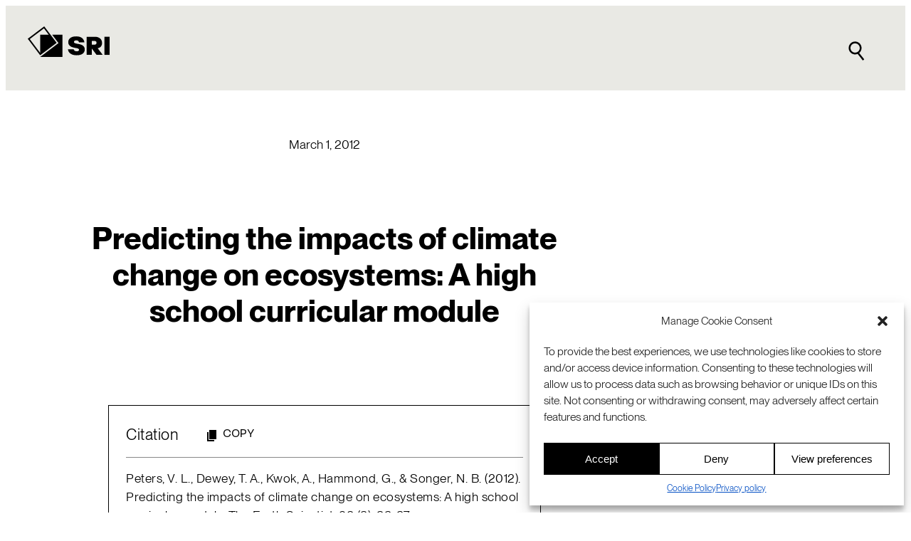

--- FILE ---
content_type: text/html; charset=UTF-8
request_url: https://www.sri.com/publication/education-learning-pubs/stem-and-computer-science-pubs/predicting-the-impacts-of-climate-change-on-ecosystems-a-high-school-curricular-module/
body_size: 24931
content:
<!DOCTYPE html>
<html lang="en-US">
<head>
	<meta charset="UTF-8" />
	<meta name="viewport" content="width=device-width, initial-scale=1" />
<meta name='robots' content='index, follow, max-image-preview:large, max-snippet:-1, max-video-preview:-1' />
<link rel="alternate" hreflang="en" href="https://www.sri.com/publication/education-learning-pubs/stem-and-computer-science-pubs/predicting-the-impacts-of-climate-change-on-ecosystems-a-high-school-curricular-module/" />
<link rel="alternate" hreflang="x-default" href="https://www.sri.com/publication/education-learning-pubs/stem-and-computer-science-pubs/predicting-the-impacts-of-climate-change-on-ecosystems-a-high-school-curricular-module/" />

	<!-- This site is optimized with the Yoast SEO plugin v24.8.1 - https://yoast.com/wordpress/plugins/seo/ -->
	<link rel="canonical" href="https://www.sri.com/publication/education-learning-pubs/stem-and-computer-science-pubs/predicting-the-impacts-of-climate-change-on-ecosystems-a-high-school-curricular-module/" />
	<meta property="og:locale" content="en_US" />
	<meta property="og:type" content="article" />
	<meta property="og:title" content="Predicting the impacts of climate change on ecosystems: A high school curricular module - SRI" />
	<meta property="og:url" content="https://www.sri.com/publication/education-learning-pubs/stem-and-computer-science-pubs/predicting-the-impacts-of-climate-change-on-ecosystems-a-high-school-curricular-module/" />
	<meta property="og:site_name" content="SRI" />
	<meta property="article:publisher" content="http://www.facebook.com/sri.intl" />
	<meta property="article:published_time" content="2012-03-01T17:00:00+00:00" />
	<meta property="article:modified_time" content="2023-04-14T20:37:19+00:00" />
	<meta property="og:image" content="https://www.sri.com/wp-content/uploads/2023/12/SRI-logo-fallback-banner-white-1200x675-1.png" />
	<meta property="og:image:width" content="1200" />
	<meta property="og:image:height" content="675" />
	<meta property="og:image:type" content="image/png" />
	<meta name="author" content="SRI International" />
	<meta name="twitter:card" content="summary_large_image" />
	<meta name="twitter:creator" content="@SRI_Intl" />
	<meta name="twitter:site" content="@SRI_Intl" />
	<meta name="twitter:label1" content="Written by" />
	<meta name="twitter:data1" content="SRI International" />
	<script type="application/ld+json" class="yoast-schema-graph">{"@context":"https://schema.org","@graph":[{"@type":"Article","@id":"https://www.sri.com/publication/education-learning-pubs/stem-and-computer-science-pubs/predicting-the-impacts-of-climate-change-on-ecosystems-a-high-school-curricular-module/#article","isPartOf":{"@id":"https://www.sri.com/publication/education-learning-pubs/stem-and-computer-science-pubs/predicting-the-impacts-of-climate-change-on-ecosystems-a-high-school-curricular-module/"},"author":{"name":"SRI International","@id":"https://www.sri.com/#/schema/person/6082cc7c40e3cd50e1c1d73d18dc2754"},"headline":"Predicting the impacts of climate change on ecosystems: A high school curricular module","datePublished":"2012-03-01T17:00:00+00:00","dateModified":"2023-04-14T20:37:19+00:00","mainEntityOfPage":{"@id":"https://www.sri.com/publication/education-learning-pubs/stem-and-computer-science-pubs/predicting-the-impacts-of-climate-change-on-ecosystems-a-high-school-curricular-module/"},"wordCount":13,"publisher":{"@id":"https://www.sri.com/#organization"},"articleSection":["Education &amp; learning publications","Publications","STEM and computer science education publications"],"inLanguage":"en-US"},{"@type":"WebPage","@id":"https://www.sri.com/publication/education-learning-pubs/stem-and-computer-science-pubs/predicting-the-impacts-of-climate-change-on-ecosystems-a-high-school-curricular-module/","url":"https://www.sri.com/publication/education-learning-pubs/stem-and-computer-science-pubs/predicting-the-impacts-of-climate-change-on-ecosystems-a-high-school-curricular-module/","name":"Predicting the impacts of climate change on ecosystems: A high school curricular module - SRI","isPartOf":{"@id":"https://www.sri.com/#website"},"datePublished":"2012-03-01T17:00:00+00:00","dateModified":"2023-04-14T20:37:19+00:00","breadcrumb":{"@id":"https://www.sri.com/publication/education-learning-pubs/stem-and-computer-science-pubs/predicting-the-impacts-of-climate-change-on-ecosystems-a-high-school-curricular-module/#breadcrumb"},"inLanguage":"en-US","potentialAction":[{"@type":"ReadAction","target":["https://www.sri.com/publication/education-learning-pubs/stem-and-computer-science-pubs/predicting-the-impacts-of-climate-change-on-ecosystems-a-high-school-curricular-module/"]}]},{"@type":"BreadcrumbList","@id":"https://www.sri.com/publication/education-learning-pubs/stem-and-computer-science-pubs/predicting-the-impacts-of-climate-change-on-ecosystems-a-high-school-curricular-module/#breadcrumb","itemListElement":[{"@type":"ListItem","position":1,"name":"Home","item":"https://www.sri.com/"},{"@type":"ListItem","position":2,"name":"Predicting the impacts of climate change on ecosystems: A high school curricular module"}]},{"@type":"WebSite","@id":"https://www.sri.com/#website","url":"https://www.sri.com/","name":"SRI","description":"A global leader in R&amp;D with deep roots in Silicon Valley.","publisher":{"@id":"https://www.sri.com/#organization"},"potentialAction":[{"@type":"SearchAction","target":{"@type":"EntryPoint","urlTemplate":"https://www.sri.com/?s={search_term_string}"},"query-input":{"@type":"PropertyValueSpecification","valueRequired":true,"valueName":"search_term_string"}}],"inLanguage":"en-US"},{"@type":"Organization","@id":"https://www.sri.com/#organization","name":"SRI International","url":"https://www.sri.com/","logo":{"@type":"ImageObject","inLanguage":"en-US","@id":"https://www.sri.com/#/schema/logo/image/","url":"https://www.sri.com/wp-content/uploads/2023/12/Google-profile-image-black-696.png","contentUrl":"https://www.sri.com/wp-content/uploads/2023/12/Google-profile-image-black-696.png","width":696,"height":696,"caption":"SRI International"},"image":{"@id":"https://www.sri.com/#/schema/logo/image/"},"sameAs":["http://www.facebook.com/sri.intl","https://x.com/SRI_Intl","https://www.linkedin.com/company/sri-international","https://www.youtube.com/c/sri"]},{"@type":"Person","@id":"https://www.sri.com/#/schema/person/6082cc7c40e3cd50e1c1d73d18dc2754","name":"SRI International","image":{"@type":"ImageObject","inLanguage":"en-US","@id":"https://www.sri.com/#/schema/person/image/11e030a488ea130535d0d0219998caa8","url":"https://secure.gravatar.com/avatar/4daeecaeadea8a206e3637997827d904?s=96&d=mm&r=g","contentUrl":"https://secure.gravatar.com/avatar/4daeecaeadea8a206e3637997827d904?s=96&d=mm&r=g","caption":"SRI International"},"url":"https://www.sri.com/author/sri-international/"}]}</script>
	<!-- / Yoast SEO plugin. -->


<title>Predicting the impacts of climate change on ecosystems: A high school curricular module - SRI</title>
<link rel='dns-prefetch' href='//js.hsforms.net' />
<link rel='dns-prefetch' href='//js.hs-scripts.com' />
<link rel="alternate" type="application/rss+xml" title="SRI &raquo; Feed" href="https://www.sri.com/feed/" />
<link rel="alternate" type="application/rss+xml" title="SRI &raquo; Comments Feed" href="https://www.sri.com/comments/feed/" />
<link rel="alternate" type="application/rss+xml" title="SRI &raquo; Predicting the impacts of climate change on ecosystems: A high school curricular module Comments Feed" href="https://www.sri.com/publication/education-learning-pubs/stem-and-computer-science-pubs/predicting-the-impacts-of-climate-change-on-ecosystems-a-high-school-curricular-module/feed/" />
<script>
window._wpemojiSettings = {"baseUrl":"https:\/\/s.w.org\/images\/core\/emoji\/15.0.3\/72x72\/","ext":".png","svgUrl":"https:\/\/s.w.org\/images\/core\/emoji\/15.0.3\/svg\/","svgExt":".svg","source":{"concatemoji":"https:\/\/www.sri.com\/wp-includes\/js\/wp-emoji-release.min.js?ver=6.6.2"}};
/*! This file is auto-generated */
!function(i,n){var o,s,e;function c(e){try{var t={supportTests:e,timestamp:(new Date).valueOf()};sessionStorage.setItem(o,JSON.stringify(t))}catch(e){}}function p(e,t,n){e.clearRect(0,0,e.canvas.width,e.canvas.height),e.fillText(t,0,0);var t=new Uint32Array(e.getImageData(0,0,e.canvas.width,e.canvas.height).data),r=(e.clearRect(0,0,e.canvas.width,e.canvas.height),e.fillText(n,0,0),new Uint32Array(e.getImageData(0,0,e.canvas.width,e.canvas.height).data));return t.every(function(e,t){return e===r[t]})}function u(e,t,n){switch(t){case"flag":return n(e,"\ud83c\udff3\ufe0f\u200d\u26a7\ufe0f","\ud83c\udff3\ufe0f\u200b\u26a7\ufe0f")?!1:!n(e,"\ud83c\uddfa\ud83c\uddf3","\ud83c\uddfa\u200b\ud83c\uddf3")&&!n(e,"\ud83c\udff4\udb40\udc67\udb40\udc62\udb40\udc65\udb40\udc6e\udb40\udc67\udb40\udc7f","\ud83c\udff4\u200b\udb40\udc67\u200b\udb40\udc62\u200b\udb40\udc65\u200b\udb40\udc6e\u200b\udb40\udc67\u200b\udb40\udc7f");case"emoji":return!n(e,"\ud83d\udc26\u200d\u2b1b","\ud83d\udc26\u200b\u2b1b")}return!1}function f(e,t,n){var r="undefined"!=typeof WorkerGlobalScope&&self instanceof WorkerGlobalScope?new OffscreenCanvas(300,150):i.createElement("canvas"),a=r.getContext("2d",{willReadFrequently:!0}),o=(a.textBaseline="top",a.font="600 32px Arial",{});return e.forEach(function(e){o[e]=t(a,e,n)}),o}function t(e){var t=i.createElement("script");t.src=e,t.defer=!0,i.head.appendChild(t)}"undefined"!=typeof Promise&&(o="wpEmojiSettingsSupports",s=["flag","emoji"],n.supports={everything:!0,everythingExceptFlag:!0},e=new Promise(function(e){i.addEventListener("DOMContentLoaded",e,{once:!0})}),new Promise(function(t){var n=function(){try{var e=JSON.parse(sessionStorage.getItem(o));if("object"==typeof e&&"number"==typeof e.timestamp&&(new Date).valueOf()<e.timestamp+604800&&"object"==typeof e.supportTests)return e.supportTests}catch(e){}return null}();if(!n){if("undefined"!=typeof Worker&&"undefined"!=typeof OffscreenCanvas&&"undefined"!=typeof URL&&URL.createObjectURL&&"undefined"!=typeof Blob)try{var e="postMessage("+f.toString()+"("+[JSON.stringify(s),u.toString(),p.toString()].join(",")+"));",r=new Blob([e],{type:"text/javascript"}),a=new Worker(URL.createObjectURL(r),{name:"wpTestEmojiSupports"});return void(a.onmessage=function(e){c(n=e.data),a.terminate(),t(n)})}catch(e){}c(n=f(s,u,p))}t(n)}).then(function(e){for(var t in e)n.supports[t]=e[t],n.supports.everything=n.supports.everything&&n.supports[t],"flag"!==t&&(n.supports.everythingExceptFlag=n.supports.everythingExceptFlag&&n.supports[t]);n.supports.everythingExceptFlag=n.supports.everythingExceptFlag&&!n.supports.flag,n.DOMReady=!1,n.readyCallback=function(){n.DOMReady=!0}}).then(function(){return e}).then(function(){var e;n.supports.everything||(n.readyCallback(),(e=n.source||{}).concatemoji?t(e.concatemoji):e.wpemoji&&e.twemoji&&(t(e.twemoji),t(e.wpemoji)))}))}((window,document),window._wpemojiSettings);
</script>
<link rel='stylesheet' id='genesis-blocks-style-css-css' href='https://www.sri.com/wp-content/plugins/genesis-page-builder/vendor/genesis/blocks/dist/style-blocks.build.css?ver=1712114737' media='all' />
<style id='wp-block-post-date-inline-css'>
.wp-block-post-date{box-sizing:border-box}
</style>
<style id='wp-block-post-title-inline-css'>
.wp-block-post-title{box-sizing:border-box;word-break:break-word}.wp-block-post-title a{display:inline-block}
</style>
<style id='wp-block-post-featured-image-inline-css'>
.wp-block-post-featured-image{margin-left:0;margin-right:0}.wp-block-post-featured-image a{display:block;height:100%}.wp-block-post-featured-image :where(img){box-sizing:border-box;height:auto;max-width:100%;vertical-align:bottom;width:100%}.wp-block-post-featured-image.alignfull img,.wp-block-post-featured-image.alignwide img{width:100%}.wp-block-post-featured-image .wp-block-post-featured-image__overlay.has-background-dim{background-color:#000;inset:0;position:absolute}.wp-block-post-featured-image{position:relative}.wp-block-post-featured-image .wp-block-post-featured-image__overlay.has-background-gradient{background-color:initial}.wp-block-post-featured-image .wp-block-post-featured-image__overlay.has-background-dim-0{opacity:0}.wp-block-post-featured-image .wp-block-post-featured-image__overlay.has-background-dim-10{opacity:.1}.wp-block-post-featured-image .wp-block-post-featured-image__overlay.has-background-dim-20{opacity:.2}.wp-block-post-featured-image .wp-block-post-featured-image__overlay.has-background-dim-30{opacity:.3}.wp-block-post-featured-image .wp-block-post-featured-image__overlay.has-background-dim-40{opacity:.4}.wp-block-post-featured-image .wp-block-post-featured-image__overlay.has-background-dim-50{opacity:.5}.wp-block-post-featured-image .wp-block-post-featured-image__overlay.has-background-dim-60{opacity:.6}.wp-block-post-featured-image .wp-block-post-featured-image__overlay.has-background-dim-70{opacity:.7}.wp-block-post-featured-image .wp-block-post-featured-image__overlay.has-background-dim-80{opacity:.8}.wp-block-post-featured-image .wp-block-post-featured-image__overlay.has-background-dim-90{opacity:.9}.wp-block-post-featured-image .wp-block-post-featured-image__overlay.has-background-dim-100{opacity:1}.wp-block-post-featured-image:where(.alignleft,.alignright){width:100%}
</style>
<style id='wp-block-separator-inline-css'>
@charset "UTF-8";.wp-block-separator{border:none;border-top:2px solid}:root :where(.wp-block-separator.is-style-dots){height:auto;line-height:1;text-align:center}:root :where(.wp-block-separator.is-style-dots):before{color:currentColor;content:"···";font-family:serif;font-size:1.5em;letter-spacing:2em;padding-left:2em}.wp-block-separator.is-style-dots{background:none!important;border:none!important}
</style>
<style id='wp-block-group-inline-css'>
.wp-block-group{box-sizing:border-box}:where(.wp-block-group.wp-block-group-is-layout-constrained){position:relative}
</style>
<style id='wp-block-heading-inline-css'>
h1.has-background,h2.has-background,h3.has-background,h4.has-background,h5.has-background,h6.has-background{padding:1.25em 2.375em}h1.has-text-align-left[style*=writing-mode]:where([style*=vertical-lr]),h1.has-text-align-right[style*=writing-mode]:where([style*=vertical-rl]),h2.has-text-align-left[style*=writing-mode]:where([style*=vertical-lr]),h2.has-text-align-right[style*=writing-mode]:where([style*=vertical-rl]),h3.has-text-align-left[style*=writing-mode]:where([style*=vertical-lr]),h3.has-text-align-right[style*=writing-mode]:where([style*=vertical-rl]),h4.has-text-align-left[style*=writing-mode]:where([style*=vertical-lr]),h4.has-text-align-right[style*=writing-mode]:where([style*=vertical-rl]),h5.has-text-align-left[style*=writing-mode]:where([style*=vertical-lr]),h5.has-text-align-right[style*=writing-mode]:where([style*=vertical-rl]),h6.has-text-align-left[style*=writing-mode]:where([style*=vertical-lr]),h6.has-text-align-right[style*=writing-mode]:where([style*=vertical-rl]){rotate:180deg}
</style>
<style id='wp-block-post-excerpt-inline-css'>
:where(.wp-block-post-excerpt){margin-bottom:var(--wp--style--block-gap);margin-top:var(--wp--style--block-gap)}.wp-block-post-excerpt__excerpt{margin-bottom:0;margin-top:0}.wp-block-post-excerpt__more-text{margin-bottom:0;margin-top:var(--wp--style--block-gap)}.wp-block-post-excerpt__more-link{display:inline-block}
</style>
<style id='wp-block-post-template-inline-css'>
.wp-block-post-template{list-style:none;margin-bottom:0;margin-top:0;max-width:100%;padding:0}.wp-block-post-template.is-flex-container{display:flex;flex-direction:row;flex-wrap:wrap;gap:1.25em}.wp-block-post-template.is-flex-container>li{margin:0;width:100%}@media (min-width:600px){.wp-block-post-template.is-flex-container.is-flex-container.columns-2>li{width:calc(50% - .625em)}.wp-block-post-template.is-flex-container.is-flex-container.columns-3>li{width:calc(33.33333% - .83333em)}.wp-block-post-template.is-flex-container.is-flex-container.columns-4>li{width:calc(25% - .9375em)}.wp-block-post-template.is-flex-container.is-flex-container.columns-5>li{width:calc(20% - 1em)}.wp-block-post-template.is-flex-container.is-flex-container.columns-6>li{width:calc(16.66667% - 1.04167em)}}@media (max-width:600px){.wp-block-post-template-is-layout-grid.wp-block-post-template-is-layout-grid.wp-block-post-template-is-layout-grid.wp-block-post-template-is-layout-grid{grid-template-columns:1fr}}.wp-block-post-template-is-layout-constrained>li>.alignright,.wp-block-post-template-is-layout-flow>li>.alignright{float:right;margin-inline-end:0;margin-inline-start:2em}.wp-block-post-template-is-layout-constrained>li>.alignleft,.wp-block-post-template-is-layout-flow>li>.alignleft{float:left;margin-inline-end:2em;margin-inline-start:0}.wp-block-post-template-is-layout-constrained>li>.aligncenter,.wp-block-post-template-is-layout-flow>li>.aligncenter{margin-inline-end:auto;margin-inline-start:auto}
</style>
<style id='wp-emoji-styles-inline-css'>

	img.wp-smiley, img.emoji {
		display: inline !important;
		border: none !important;
		box-shadow: none !important;
		height: 1em !important;
		width: 1em !important;
		margin: 0 0.07em !important;
		vertical-align: -0.1em !important;
		background: none !important;
		padding: 0 !important;
	}
</style>
<style id='wp-block-library-inline-css'>
:root{--wp-admin-theme-color:#007cba;--wp-admin-theme-color--rgb:0,124,186;--wp-admin-theme-color-darker-10:#006ba1;--wp-admin-theme-color-darker-10--rgb:0,107,161;--wp-admin-theme-color-darker-20:#005a87;--wp-admin-theme-color-darker-20--rgb:0,90,135;--wp-admin-border-width-focus:2px;--wp-block-synced-color:#7a00df;--wp-block-synced-color--rgb:122,0,223;--wp-bound-block-color:var(--wp-block-synced-color)}@media (min-resolution:192dpi){:root{--wp-admin-border-width-focus:1.5px}}.wp-element-button{cursor:pointer}:root{--wp--preset--font-size--normal:16px;--wp--preset--font-size--huge:42px}:root .has-very-light-gray-background-color{background-color:#eee}:root .has-very-dark-gray-background-color{background-color:#313131}:root .has-very-light-gray-color{color:#eee}:root .has-very-dark-gray-color{color:#313131}:root .has-vivid-green-cyan-to-vivid-cyan-blue-gradient-background{background:linear-gradient(135deg,#00d084,#0693e3)}:root .has-purple-crush-gradient-background{background:linear-gradient(135deg,#34e2e4,#4721fb 50%,#ab1dfe)}:root .has-hazy-dawn-gradient-background{background:linear-gradient(135deg,#faaca8,#dad0ec)}:root .has-subdued-olive-gradient-background{background:linear-gradient(135deg,#fafae1,#67a671)}:root .has-atomic-cream-gradient-background{background:linear-gradient(135deg,#fdd79a,#004a59)}:root .has-nightshade-gradient-background{background:linear-gradient(135deg,#330968,#31cdcf)}:root .has-midnight-gradient-background{background:linear-gradient(135deg,#020381,#2874fc)}.has-regular-font-size{font-size:1em}.has-larger-font-size{font-size:2.625em}.has-normal-font-size{font-size:var(--wp--preset--font-size--normal)}.has-huge-font-size{font-size:var(--wp--preset--font-size--huge)}.has-text-align-center{text-align:center}.has-text-align-left{text-align:left}.has-text-align-right{text-align:right}#end-resizable-editor-section{display:none}.aligncenter{clear:both}.items-justified-left{justify-content:flex-start}.items-justified-center{justify-content:center}.items-justified-right{justify-content:flex-end}.items-justified-space-between{justify-content:space-between}.screen-reader-text{border:0;clip:rect(1px,1px,1px,1px);clip-path:inset(50%);height:1px;margin:-1px;overflow:hidden;padding:0;position:absolute;width:1px;word-wrap:normal!important}.screen-reader-text:focus{background-color:#ddd;clip:auto!important;clip-path:none;color:#444;display:block;font-size:1em;height:auto;left:5px;line-height:normal;padding:15px 23px 14px;text-decoration:none;top:5px;width:auto;z-index:100000}html :where(.has-border-color){border-style:solid}html :where([style*=border-top-color]){border-top-style:solid}html :where([style*=border-right-color]){border-right-style:solid}html :where([style*=border-bottom-color]){border-bottom-style:solid}html :where([style*=border-left-color]){border-left-style:solid}html :where([style*=border-width]){border-style:solid}html :where([style*=border-top-width]){border-top-style:solid}html :where([style*=border-right-width]){border-right-style:solid}html :where([style*=border-bottom-width]){border-bottom-style:solid}html :where([style*=border-left-width]){border-left-style:solid}html :where(img[class*=wp-image-]){height:auto;max-width:100%}:where(figure){margin:0 0 1em}html :where(.is-position-sticky){--wp-admin--admin-bar--position-offset:var(--wp-admin--admin-bar--height,0px)}@media screen and (max-width:600px){html :where(.is-position-sticky){--wp-admin--admin-bar--position-offset:0px}}
</style>
<style id='global-styles-inline-css'>
:root{--wp--preset--aspect-ratio--square: 1;--wp--preset--aspect-ratio--4-3: 4/3;--wp--preset--aspect-ratio--3-4: 3/4;--wp--preset--aspect-ratio--3-2: 3/2;--wp--preset--aspect-ratio--2-3: 2/3;--wp--preset--aspect-ratio--16-9: 16/9;--wp--preset--aspect-ratio--9-16: 9/16;--wp--preset--color--black: #000000;--wp--preset--color--cyan-bluish-gray: #abb8c3;--wp--preset--color--white: #ffffff;--wp--preset--color--pale-pink: #f78da7;--wp--preset--color--vivid-red: #cf2e2e;--wp--preset--color--luminous-vivid-orange: #ff6900;--wp--preset--color--luminous-vivid-amber: #fcb900;--wp--preset--color--light-green-cyan: #7bdcb5;--wp--preset--color--vivid-green-cyan: #00d084;--wp--preset--color--pale-cyan-blue: #8ed1fc;--wp--preset--color--vivid-cyan-blue: #0693e3;--wp--preset--color--vivid-purple: #9b51e0;--wp--preset--color--sri-blue-100: rgb(5, 80, 196);--wp--preset--color--bright-white: rgb(255, 255, 255);--wp--preset--color--pitch-black: rgb(0, 0, 0);--wp--preset--color--sky-blue-100: rgb(130, 220, 250);--wp--preset--color--vision-yellow-100: rgb(235, 185, 65);--wp--preset--color--energy-orange-100: rgb(240, 110, 50);--wp--preset--color--off-white-100: rgb(233, 233, 228);--wp--preset--color--base: var(--wp--preset--color--bright-white);--wp--preset--color--contrast: var(--wp--preset--color--pitch-black);--wp--preset--gradient--vivid-cyan-blue-to-vivid-purple: linear-gradient(135deg,rgba(6,147,227,1) 0%,rgb(155,81,224) 100%);--wp--preset--gradient--light-green-cyan-to-vivid-green-cyan: linear-gradient(135deg,rgb(122,220,180) 0%,rgb(0,208,130) 100%);--wp--preset--gradient--luminous-vivid-amber-to-luminous-vivid-orange: linear-gradient(135deg,rgba(252,185,0,1) 0%,rgba(255,105,0,1) 100%);--wp--preset--gradient--luminous-vivid-orange-to-vivid-red: linear-gradient(135deg,rgba(255,105,0,1) 0%,rgb(207,46,46) 100%);--wp--preset--gradient--very-light-gray-to-cyan-bluish-gray: linear-gradient(135deg,rgb(238,238,238) 0%,rgb(169,184,195) 100%);--wp--preset--gradient--cool-to-warm-spectrum: linear-gradient(135deg,rgb(74,234,220) 0%,rgb(151,120,209) 20%,rgb(207,42,186) 40%,rgb(238,44,130) 60%,rgb(251,105,98) 80%,rgb(254,248,76) 100%);--wp--preset--gradient--blush-light-purple: linear-gradient(135deg,rgb(255,206,236) 0%,rgb(152,150,240) 100%);--wp--preset--gradient--blush-bordeaux: linear-gradient(135deg,rgb(254,205,165) 0%,rgb(254,45,45) 50%,rgb(107,0,62) 100%);--wp--preset--gradient--luminous-dusk: linear-gradient(135deg,rgb(255,203,112) 0%,rgb(199,81,192) 50%,rgb(65,88,208) 100%);--wp--preset--gradient--pale-ocean: linear-gradient(135deg,rgb(255,245,203) 0%,rgb(182,227,212) 50%,rgb(51,167,181) 100%);--wp--preset--gradient--electric-grass: linear-gradient(135deg,rgb(202,248,128) 0%,rgb(113,206,126) 100%);--wp--preset--gradient--midnight: linear-gradient(135deg,rgb(2,3,129) 0%,rgb(40,116,252) 100%);--wp--preset--font-size--small: clamp(0.9rem, 0.9rem + ((1vw - 0.2rem) * 0.147), 1.0rem);--wp--preset--font-size--medium: clamp(1.0rem, 1rem + ((1vw - 0.2rem) * 0.147), 1.1rem);--wp--preset--font-size--large: clamp(1.1rem, 1.1rem + ((1vw - 0.2rem) * 0.441), 1.4rem);--wp--preset--font-size--x-large: clamp(1.2rem, 1.2rem + ((1vw - 0.2rem) * 1.176), 2.0rem);--wp--preset--font-size--xxx-small: 0.6rem;--wp--preset--font-size--xx-small: 0.75rem;--wp--preset--font-size--x-small: 0.8rem;--wp--preset--font-size--xx-large: clamp(1.7rem, 1.7rem + ((1vw - 0.2rem) * 1.029), 2.4rem);--wp--preset--font-size--xxx-large: clamp(1.9rem, 1.9rem + ((1vw - 0.2rem) * 1.324), 2.8rem);--wp--preset--font-family--neue-machina-plain: Neue Machina Plain, Andale Mono;--wp--preset--font-family--neue-montreal: Neue Montreal, Arial;--wp--preset--font-family--system-font: -apple-system,BlinkMacSystemFont,"Segoe UI",Roboto,Oxygen-Sans,Ubuntu,Cantarell,"Helvetica Neue",sans-serif;--wp--preset--spacing--20: 0.44rem;--wp--preset--spacing--30: clamp(1.5rem, 5vw, 2rem);--wp--preset--spacing--40: clamp(1.8rem, 1.8rem + ((1vw - 0.48rem) * 2.885), 3rem);--wp--preset--spacing--50: clamp(2.4rem, 7vw, 4rem);--wp--preset--spacing--60: clamp(3.75rem, 10vw, 7rem);--wp--preset--spacing--70: clamp(5rem, 5.25rem + ((1vw - 0.48rem) * 9.096), 8rem);--wp--preset--spacing--80: clamp(7rem, 14vw, 11rem);--wp--preset--spacing--root-padding: clamp(1.8rem, 6vw, 3rem);--wp--preset--spacing--semi-wide-content: clamp(0.0rem, 3vw, 3rem);--wp--preset--spacing--block-spacing-a: clamp(1.5rem, 4vw, 3rem);--wp--preset--spacing--block-spacing-b: clamp(3rem, 8vw, 6rem);--wp--preset--spacing--narrow-content-max-width: 800px;--wp--preset--shadow--natural: 6px 6px 9px rgba(0, 0, 0, 0.2);--wp--preset--shadow--deep: 12px 12px 50px rgba(0, 0, 0, 0.4);--wp--preset--shadow--sharp: 6px 6px 0px rgba(0, 0, 0, 0.2);--wp--preset--shadow--outlined: 6px 6px 0px -3px rgba(255, 255, 255, 1), 6px 6px rgba(0, 0, 0, 1);--wp--preset--shadow--crisp: 6px 6px 0px rgba(0, 0, 0, 1);--wp--custom--sri-blocks--default-border-width: 1px;--wp--custom--sri-blocks--default-card-padding: clamp(1.5rem, 5vw, 2rem);--wp--custom--sri-blocks--default-col-gap: 2.0rem;--wp--custom--sri-blocks--default-min-col-width: 300px;--wp--custom--sri-blocks--default-row-gap: 2.0rem;--wp--custom--sri-blocks--default-thumbnail-aspect-ratio: 16/9;--wp--custom--sri-blocks--clr-accent: var(--wp--preset--color--contrast, black);;--wp--custom--sri-blocks--clr-contrast: var(--wp--preset--color--contrast, black);;--wp--custom--sri-blocks--clr-link: var(--wp--preset--color--sri-blue-100, rgb(5, 80, 196));--wp--custom--sri-blocks--ff-heading: var(--wp--preset--font-family--neue-montreal);--wp--custom--sri-blocks--ff-intro-copy: var(--wp--preset--font-family--neue-montreal);--wp--custom--sri-blocks--ff-body-copy: var(--wp--preset--font-family--neue-montreal);--wp--custom--sri-blocks--ff-meta: var(--wp--preset--font-family--neue-machina-plain);}:root { --wp--style--global--content-size: 72rem;--wp--style--global--wide-size: 88rem; }:where(body) { margin: 0; }.wp-site-blocks { padding-top: var(--wp--style--root--padding-top); padding-bottom: var(--wp--style--root--padding-bottom); }.has-global-padding { padding-right: var(--wp--style--root--padding-right); padding-left: var(--wp--style--root--padding-left); }.has-global-padding > .alignfull { margin-right: calc(var(--wp--style--root--padding-right) * -1); margin-left: calc(var(--wp--style--root--padding-left) * -1); }.has-global-padding :where(:not(.alignfull.is-layout-flow) > .has-global-padding:not(.wp-block-block, .alignfull)) { padding-right: 0; padding-left: 0; }.has-global-padding :where(:not(.alignfull.is-layout-flow) > .has-global-padding:not(.wp-block-block, .alignfull)) > .alignfull { margin-left: 0; margin-right: 0; }.wp-site-blocks > .alignleft { float: left; margin-right: 2em; }.wp-site-blocks > .alignright { float: right; margin-left: 2em; }.wp-site-blocks > .aligncenter { justify-content: center; margin-left: auto; margin-right: auto; }:where(.wp-site-blocks) > * { margin-block-start: 1.5rem; margin-block-end: 0; }:where(.wp-site-blocks) > :first-child { margin-block-start: 0; }:where(.wp-site-blocks) > :last-child { margin-block-end: 0; }:root { --wp--style--block-gap: 1.5rem; }:root :where(.is-layout-flow) > :first-child{margin-block-start: 0;}:root :where(.is-layout-flow) > :last-child{margin-block-end: 0;}:root :where(.is-layout-flow) > *{margin-block-start: 1.5rem;margin-block-end: 0;}:root :where(.is-layout-constrained) > :first-child{margin-block-start: 0;}:root :where(.is-layout-constrained) > :last-child{margin-block-end: 0;}:root :where(.is-layout-constrained) > *{margin-block-start: 1.5rem;margin-block-end: 0;}:root :where(.is-layout-flex){gap: 1.5rem;}:root :where(.is-layout-grid){gap: 1.5rem;}.is-layout-flow > .alignleft{float: left;margin-inline-start: 0;margin-inline-end: 2em;}.is-layout-flow > .alignright{float: right;margin-inline-start: 2em;margin-inline-end: 0;}.is-layout-flow > .aligncenter{margin-left: auto !important;margin-right: auto !important;}.is-layout-constrained > .alignleft{float: left;margin-inline-start: 0;margin-inline-end: 2em;}.is-layout-constrained > .alignright{float: right;margin-inline-start: 2em;margin-inline-end: 0;}.is-layout-constrained > .aligncenter{margin-left: auto !important;margin-right: auto !important;}.is-layout-constrained > :where(:not(.alignleft):not(.alignright):not(.alignfull)){max-width: var(--wp--style--global--content-size);margin-left: auto !important;margin-right: auto !important;}.is-layout-constrained > .alignwide{max-width: var(--wp--style--global--wide-size);}body .is-layout-flex{display: flex;}.is-layout-flex{flex-wrap: wrap;align-items: center;}.is-layout-flex > :is(*, div){margin: 0;}body .is-layout-grid{display: grid;}.is-layout-grid > :is(*, div){margin: 0;}body{background-color: var(--wp--preset--color--base);color: var(--wp--preset--color--contrast);font-family: var(--wp--preset--font-family--neue-montreal);font-size: var(--wp--preset--font-size--medium);line-height: 1.5;--wp--style--root--padding-top: 0;--wp--style--root--padding-right: var(--wp--preset--spacing--root-padding);--wp--style--root--padding-bottom: 0;--wp--style--root--padding-left: var(--wp--preset--spacing--root-padding);}a:where(:not(.wp-element-button)){color: var(--wp--preset--color--contrast);text-decoration: underline;}:root :where(a:where(:not(.wp-element-button)):hover){text-decoration: underline;}:root :where(a:where(:not(.wp-element-button)):focus){text-decoration: underline;}:root :where(a:where(:not(.wp-element-button)):active){text-decoration: underline;}h1, h2, h3, h4, h5, h6{font-weight: 400;line-height: 1.4;}h1{font-size: var(--wp--preset--font-size--xx-large);font-weight: 800;line-height: 1.2;}h2{font-size: var(--wp--preset--font-size--x-large);font-weight: 800;line-height: 1.2;}h3{font-size: var(--wp--preset--font-size--large);font-weight: 800;}h4{font-size: var(--wp--preset--font-size--medium);font-weight: 530;}h5{font-size: var(--wp--preset--font-size--medium);font-weight: 530;text-transform: uppercase;}h6{font-size: var(--wp--preset--font-size--medium);font-weight: 530;text-transform: uppercase;}:root :where(.wp-element-button, .wp-block-button__link){background-color: var(--wp--preset--color--base);border-radius: 0;border-width: 0;color: var(--wp--preset--color--contrast);font-family: inherit;font-size: inherit;line-height: inherit;padding: calc(0.667em + 2px) calc(1.333em + 2px);text-decoration: none;}:root :where(.wp-element-button:visited, .wp-block-button__link:visited){color: var(--wp--preset--color--contrast);}:root :where(.wp-element-button:hover, .wp-block-button__link:hover){background-color: var(--wp--preset--color--contrast);color: var(--wp--preset--color--base);}:root :where(.wp-element-button:focus, .wp-block-button__link:focus){background-color: var(--wp--preset--color--contrast);color: var(--wp--preset--color--base);}:root :where(.wp-element-button:active, .wp-block-button__link:active){background-color: var(--wp--preset--color--sri-blue-100);color: var(--wp--preset--color--base);}.has-black-color{color: var(--wp--preset--color--black) !important;}.has-cyan-bluish-gray-color{color: var(--wp--preset--color--cyan-bluish-gray) !important;}.has-white-color{color: var(--wp--preset--color--white) !important;}.has-pale-pink-color{color: var(--wp--preset--color--pale-pink) !important;}.has-vivid-red-color{color: var(--wp--preset--color--vivid-red) !important;}.has-luminous-vivid-orange-color{color: var(--wp--preset--color--luminous-vivid-orange) !important;}.has-luminous-vivid-amber-color{color: var(--wp--preset--color--luminous-vivid-amber) !important;}.has-light-green-cyan-color{color: var(--wp--preset--color--light-green-cyan) !important;}.has-vivid-green-cyan-color{color: var(--wp--preset--color--vivid-green-cyan) !important;}.has-pale-cyan-blue-color{color: var(--wp--preset--color--pale-cyan-blue) !important;}.has-vivid-cyan-blue-color{color: var(--wp--preset--color--vivid-cyan-blue) !important;}.has-vivid-purple-color{color: var(--wp--preset--color--vivid-purple) !important;}.has-sri-blue-100-color{color: var(--wp--preset--color--sri-blue-100) !important;}.has-bright-white-color{color: var(--wp--preset--color--bright-white) !important;}.has-pitch-black-color{color: var(--wp--preset--color--pitch-black) !important;}.has-sky-blue-100-color{color: var(--wp--preset--color--sky-blue-100) !important;}.has-vision-yellow-100-color{color: var(--wp--preset--color--vision-yellow-100) !important;}.has-energy-orange-100-color{color: var(--wp--preset--color--energy-orange-100) !important;}.has-off-white-100-color{color: var(--wp--preset--color--off-white-100) !important;}.has-base-color{color: var(--wp--preset--color--base) !important;}.has-contrast-color{color: var(--wp--preset--color--contrast) !important;}.has-black-background-color{background-color: var(--wp--preset--color--black) !important;}.has-cyan-bluish-gray-background-color{background-color: var(--wp--preset--color--cyan-bluish-gray) !important;}.has-white-background-color{background-color: var(--wp--preset--color--white) !important;}.has-pale-pink-background-color{background-color: var(--wp--preset--color--pale-pink) !important;}.has-vivid-red-background-color{background-color: var(--wp--preset--color--vivid-red) !important;}.has-luminous-vivid-orange-background-color{background-color: var(--wp--preset--color--luminous-vivid-orange) !important;}.has-luminous-vivid-amber-background-color{background-color: var(--wp--preset--color--luminous-vivid-amber) !important;}.has-light-green-cyan-background-color{background-color: var(--wp--preset--color--light-green-cyan) !important;}.has-vivid-green-cyan-background-color{background-color: var(--wp--preset--color--vivid-green-cyan) !important;}.has-pale-cyan-blue-background-color{background-color: var(--wp--preset--color--pale-cyan-blue) !important;}.has-vivid-cyan-blue-background-color{background-color: var(--wp--preset--color--vivid-cyan-blue) !important;}.has-vivid-purple-background-color{background-color: var(--wp--preset--color--vivid-purple) !important;}.has-sri-blue-100-background-color{background-color: var(--wp--preset--color--sri-blue-100) !important;}.has-bright-white-background-color{background-color: var(--wp--preset--color--bright-white) !important;}.has-pitch-black-background-color{background-color: var(--wp--preset--color--pitch-black) !important;}.has-sky-blue-100-background-color{background-color: var(--wp--preset--color--sky-blue-100) !important;}.has-vision-yellow-100-background-color{background-color: var(--wp--preset--color--vision-yellow-100) !important;}.has-energy-orange-100-background-color{background-color: var(--wp--preset--color--energy-orange-100) !important;}.has-off-white-100-background-color{background-color: var(--wp--preset--color--off-white-100) !important;}.has-base-background-color{background-color: var(--wp--preset--color--base) !important;}.has-contrast-background-color{background-color: var(--wp--preset--color--contrast) !important;}.has-black-border-color{border-color: var(--wp--preset--color--black) !important;}.has-cyan-bluish-gray-border-color{border-color: var(--wp--preset--color--cyan-bluish-gray) !important;}.has-white-border-color{border-color: var(--wp--preset--color--white) !important;}.has-pale-pink-border-color{border-color: var(--wp--preset--color--pale-pink) !important;}.has-vivid-red-border-color{border-color: var(--wp--preset--color--vivid-red) !important;}.has-luminous-vivid-orange-border-color{border-color: var(--wp--preset--color--luminous-vivid-orange) !important;}.has-luminous-vivid-amber-border-color{border-color: var(--wp--preset--color--luminous-vivid-amber) !important;}.has-light-green-cyan-border-color{border-color: var(--wp--preset--color--light-green-cyan) !important;}.has-vivid-green-cyan-border-color{border-color: var(--wp--preset--color--vivid-green-cyan) !important;}.has-pale-cyan-blue-border-color{border-color: var(--wp--preset--color--pale-cyan-blue) !important;}.has-vivid-cyan-blue-border-color{border-color: var(--wp--preset--color--vivid-cyan-blue) !important;}.has-vivid-purple-border-color{border-color: var(--wp--preset--color--vivid-purple) !important;}.has-sri-blue-100-border-color{border-color: var(--wp--preset--color--sri-blue-100) !important;}.has-bright-white-border-color{border-color: var(--wp--preset--color--bright-white) !important;}.has-pitch-black-border-color{border-color: var(--wp--preset--color--pitch-black) !important;}.has-sky-blue-100-border-color{border-color: var(--wp--preset--color--sky-blue-100) !important;}.has-vision-yellow-100-border-color{border-color: var(--wp--preset--color--vision-yellow-100) !important;}.has-energy-orange-100-border-color{border-color: var(--wp--preset--color--energy-orange-100) !important;}.has-off-white-100-border-color{border-color: var(--wp--preset--color--off-white-100) !important;}.has-base-border-color{border-color: var(--wp--preset--color--base) !important;}.has-contrast-border-color{border-color: var(--wp--preset--color--contrast) !important;}.has-vivid-cyan-blue-to-vivid-purple-gradient-background{background: var(--wp--preset--gradient--vivid-cyan-blue-to-vivid-purple) !important;}.has-light-green-cyan-to-vivid-green-cyan-gradient-background{background: var(--wp--preset--gradient--light-green-cyan-to-vivid-green-cyan) !important;}.has-luminous-vivid-amber-to-luminous-vivid-orange-gradient-background{background: var(--wp--preset--gradient--luminous-vivid-amber-to-luminous-vivid-orange) !important;}.has-luminous-vivid-orange-to-vivid-red-gradient-background{background: var(--wp--preset--gradient--luminous-vivid-orange-to-vivid-red) !important;}.has-very-light-gray-to-cyan-bluish-gray-gradient-background{background: var(--wp--preset--gradient--very-light-gray-to-cyan-bluish-gray) !important;}.has-cool-to-warm-spectrum-gradient-background{background: var(--wp--preset--gradient--cool-to-warm-spectrum) !important;}.has-blush-light-purple-gradient-background{background: var(--wp--preset--gradient--blush-light-purple) !important;}.has-blush-bordeaux-gradient-background{background: var(--wp--preset--gradient--blush-bordeaux) !important;}.has-luminous-dusk-gradient-background{background: var(--wp--preset--gradient--luminous-dusk) !important;}.has-pale-ocean-gradient-background{background: var(--wp--preset--gradient--pale-ocean) !important;}.has-electric-grass-gradient-background{background: var(--wp--preset--gradient--electric-grass) !important;}.has-midnight-gradient-background{background: var(--wp--preset--gradient--midnight) !important;}.has-small-font-size{font-size: var(--wp--preset--font-size--small) !important;}.has-medium-font-size{font-size: var(--wp--preset--font-size--medium) !important;}.has-large-font-size{font-size: var(--wp--preset--font-size--large) !important;}.has-x-large-font-size{font-size: var(--wp--preset--font-size--x-large) !important;}.has-xxx-small-font-size{font-size: var(--wp--preset--font-size--xxx-small) !important;}.has-xx-small-font-size{font-size: var(--wp--preset--font-size--xx-small) !important;}.has-x-small-font-size{font-size: var(--wp--preset--font-size--x-small) !important;}.has-xx-large-font-size{font-size: var(--wp--preset--font-size--xx-large) !important;}.has-xxx-large-font-size{font-size: var(--wp--preset--font-size--xxx-large) !important;}.has-neue-machina-plain-font-family{font-family: var(--wp--preset--font-family--neue-machina-plain) !important;}.has-neue-montreal-font-family{font-family: var(--wp--preset--font-family--neue-montreal) !important;}.has-system-font-font-family{font-family: var(--wp--preset--font-family--system-font) !important;}
:root :where(.wp-block-post-content a:where(:not(.wp-element-button))){color: var(--wp--preset--color--contrast);}
:root :where(.wp-block-post-excerpt){font-size: var(--wp--preset--font-size--medium);}
:root :where(.wp-block-post-date){font-family: var(--wp--preset--font-family--neue-machina-plain);font-size: var(--wp--preset--font-size--small);font-weight: 375;text-transform: uppercase;}
:root :where(.wp-block-post-date a:where(:not(.wp-element-button))){text-decoration: none;}
:root :where(.wp-block-post-date a:where(:not(.wp-element-button)):hover){text-decoration: underline;}
:root :where(.wp-block-post-title){margin-top: 1.25rem;margin-bottom: 1.25rem;}:root :where(.wp-block-post-title a){text-decoration-thickness: 1px;}
:root :where(.wp-block-post-title a:where(:not(.wp-element-button))){text-decoration: none;}
:root :where(.wp-block-post-title a:where(:not(.wp-element-button)):hover){text-decoration: underline;}
:root :where(.wp-block-post-title a:where(:not(.wp-element-button)):focus){text-decoration: underline;}
:root :where(.wp-block-post-title a:where(:not(.wp-element-button)):active){text-decoration: none;}
:root :where(.wp-block-separator){}:root :where(.wp-block-separator:not(.is-style-wide):not(.is-style-dots):not(.alignwide):not(.alignfull)){width: 100px}
:root :where(.wp-block-sri-blocks-post-category-breadcrumbs){font-family: var(--wp--preset--font-family--neue-machina-plain);font-size: var(--wp--preset--font-size--small);font-weight: 375;text-transform: uppercase;}
:root :where(.wp-block-sri-blocks-post-primary-category){font-family: var(--wp--preset--font-family--neue-machina-plain);font-size: var(--wp--preset--font-size--small);font-weight: 375;text-transform: uppercase;}
:root :where(.wp-block-sri-blocks-post-publishpress-authors){font-family: var(--wp--preset--font-family--neue-machina-plain);font-size: var(--wp--preset--font-size--small);font-weight: 375;text-transform: uppercase;}:root :where(.wp-block-sri-blocks-post-publishpress-authors){}:root :where(.wp-block-sri-blocks-post-publishpress-authors a){color: inherit !important;}


.is-style-featured-bios :is(.wp-block-post, .sri-repeater-item) .wp-block-post-featured-image img {border-radius:unset!important;
}
/*remove legacy box-shadow-lite class from content*/
.box-shadow-lite{box-shadow:none !important;border:1px solid #e9e9e4;}
/*remove date from 4 BSD platform posts- FOX3, Techneins,TALL,and DiaCyt*/
/*FOX3*/
.postid-4395 .wp-block-post-date {display:none;}
/*Techneins*/
.postid-4417 .wp-block-post-date {display:none;}
/*TALL*/
.postid-360 .wp-block-post-date {display:none;}
/* DiaCyt*/
.postid-88639 .wp-block-post-date {display:none;}
/*Archive description display*/
.archive h1{margin-bottom:unset !important;}
a { text-underline-offset: 0.2em; text-decoration-thickness: 1px; }:root :where(.wp-block-post-title a){text-decoration-thickness: 1px;}:root :where(.wp-block-separator){}:root :where(.wp-block-separator:not(.is-style-wide):not(.is-style-dots):not(.alignwide):not(.alignfull)){width: 100px}:root :where(.wp-block-post-terms){}:root :where(.wp-block-post-terms a){color: inherit !important;}:root :where(.wp-block-sri-blocks-post-publishpress-authors){}:root :where(.wp-block-sri-blocks-post-publishpress-authors a){color: inherit !important;}
</style>
<link rel='stylesheet' id='sri-blocks-plugin-css' href='https://www.sri.com/wp-content/plugins/sri-blocks/css/sri-blocks.css?ver=1.50.0' media='all' />
<link rel='stylesheet' id='sri-featured-bios-css' href='https://www.sri.com/wp-content/plugins/sri-blocks/css/featured-bios.css?ver=1.50.0' media='all' />
<style id='wp-block-template-skip-link-inline-css'>

		.skip-link.screen-reader-text {
			border: 0;
			clip: rect(1px,1px,1px,1px);
			clip-path: inset(50%);
			height: 1px;
			margin: -1px;
			overflow: hidden;
			padding: 0;
			position: absolute !important;
			width: 1px;
			word-wrap: normal !important;
		}

		.skip-link.screen-reader-text:focus {
			background-color: #eee;
			clip: auto !important;
			clip-path: none;
			color: #444;
			display: block;
			font-size: 1em;
			height: auto;
			left: 5px;
			line-height: normal;
			padding: 15px 23px 14px;
			text-decoration: none;
			top: 5px;
			width: auto;
			z-index: 100000;
		}
</style>
<link rel='stylesheet' id='wpml-blocks-css' href='https://www.sri.com/wp-content/plugins/sitepress-multilingual-cms/dist/css/blocks/styles.css?ver=4.6.13' media='all' />
<link rel='stylesheet' id='pb-accordion-blocks-style-css' href='https://www.sri.com/wp-content/plugins/accordion-blocks/build/index.css?ver=1762935230' media='all' />
<link rel='stylesheet' id='genesis-page-builder-frontend-styles-css' href='https://www.sri.com/wp-content/plugins/genesis-page-builder/build/style-blocks.css?ver=1712114738' media='all' />
<link rel='stylesheet' id='cmplz-general-css' href='https://www.sri.com/wp-content/plugins/complianz-gdpr/assets/css/cookieblocker.min.css?ver=1745614472' media='all' />
<link rel='stylesheet' id='awb-css' href='https://www.sri.com/wp-content/plugins/advanced-backgrounds/assets/awb/awb.min.css?ver=1.12.7' media='all' />
<link rel='stylesheet' id='theme-sridotcom-2023-animations-css' href='https://www.sri.com/wp-content/themes/wp-theme-sridotcom-2023/css/sri-animations.css?ver=1.41.0' media='all' />
<link rel='stylesheet' id='theme-sridotcom-2023-global-css' href='https://www.sri.com/wp-content/themes/wp-theme-sridotcom-2023/css/global.css?ver=1.41.0' media='all' />
<style id='theme-sridotcom-2023-global-inline-css'>
body{--sri--theme--inner-width:calc(100vw - var(--wp--style--root--padding-left) - var(--wp--style--root--padding-right));--nav-primary--row-1--p-top:clamp(1.9rem,8vw,2.5rem);--nav-primary--row-1--item-height:2rem;--nav-primary--row-1--p-bottom:clamp(1.6rem,6vw,2rem);--nav-primary--row-1--height:calc(var(--nav-primary--row-1--p-top) + var(--nav-primary--row-1--item-height) + var(--nav-primary--row-1--p-bottom));--nav-primary--root-menu-spacing:0.5rem;--nav-primary--root-menu-item-inline-padding:2rem;--nav-primary--search-input-size:max((var(--sri--theme--inner-width) - 130px),40rem);--clr--base:var(--wp--preset--color--base,#fff);--clr--contrast:var(--wp--preset--color--contrast,#000);--nav-primary--expanded-item--p-top:1rem;--nav-primary--expanded-item--p-bottom:1.8rem}#nav-primary,.nav-primary-content{background-color:var(--wp--preset--color--off-white-100);transition:background-color .3s ease-in-out;z-index:13}#nav-primary{margin-bottom:-1px;padding-left:var(--wp--style--root--padding-left);padding-right:var(--wp--style--root--padding-right);position:relative}#nav-primary svg{height:100%}#nav-primary .nav-primary-content{-moz-column-gap:var(--nav-primary--root-menu-spacing);column-gap:var(--nav-primary--root-menu-spacing);display:flex;flex-flow:row wrap;margin-inline:auto;max-width:var(--wp--style--global--wide-size);padding-bottom:var(--nav-primary--row-1--p-bottom);padding-top:var(--nav-primary--row-1--p-top)}#nav-primary :is(.nav-top-row-item,.nav-primary-root-menu>li){height:var(--nav-primary--row-1--item-height)}#nav-primary .nav-primary-content>:first-child{margin-right:auto;padding-right:2rem}#nav-primary .nav-primary-site-logo-wrap{height:var(--nav-primary--row-1--item-height);position:relative}#nav-primary .nav-primary-site-logo-wrap a{display:block;height:calc(var(--nav-primary--row-1--item-height)*1.35);left:calc(var(--nav-primary--row-1--item-height)*-.54);position:absolute;top:calc(var(--nav-primary--row-1--item-height)*-.35)}#nav-primary :is(.nav-root-button,.nav-primary-root-menu>li){outline:var(--sri--theme--thin-border--width) solid var(--clr--contrast)}#nav-primary .nav-primary-search__container{background-color:var(--wp--preset--color--off-white-100);display:none;left:0;padding-left:var(--wp--style--root--padding-left);padding-right:var(--wp--style--root--padding-left);padding-top:var(--nav-primary--expanded-item--p-top);position:absolute;right:0;top:0}#nav-primary .nav-primary-search__inner{display:flex;justify-content:right;margin-inline:auto;max-width:var(--wp--style--global--wide-size);z-index:15}#nav-primary.search-visible .nav-primary-search__container{display:block;padding-top:.1rem;top:calc(var(--nav-primary--row-1--height) - .1rem)}#nav-primary.search-visible .nav-primary-search__container .nav-primary-search__inner{border-top:1px solid var(--wp--preset--color--contrast);padding-bottom:var(--nav-primary--expanded-item--p-bottom);padding-top:var(--nav-primary--expanded-item--p-top)}#nav-primary .nav-primary-menu{list-style:none;margin-block:0;margin-left:0;margin-right:0;padding:0}.nav-primary-root-menu{display:none;flex-wrap:nowrap}:where(#nav-primary.js) .nav-primary-root-menu{flex-direction:column}#nav-primary:not(.js) .nav-primary-root-menu{flex-wrap:wrap;row-gap:.5rem}#nav-primary .menu-node__title>*{background-color:inherit;color:inherit;font-size:inherit;text-decoration:inherit;text-transform:inherit}#nav-primary .menu-node{font-family:var(--wp--preset--font-family--neue-machina-plain)}.nav-primary-root-menu [data-submenu-depth="1"] .menu-node__link{display:inline-block}.nav-primary-root-menu>.menu-node{background-color:transparent;color:var(--clr--contrast);-moz-column-gap:0;column-gap:0;display:flex;flex-flow:row nowrap;justify-content:space-between;text-transform:uppercase}.nav-primary-root-menu>.menu-node>.menu-node__title{height:100%;text-decoration:none;text-transform:uppercase}.nav-primary-root-menu>.menu-node .menu-node__toggle{height:var(--nav-primary--row-1--item-height)}.nav-primary-root-menu>.menu-node .menu-node__togglebtn svg{transform:rotateX(0deg);transition:transform .15s ease-in-out}.nav-primary-root-menu>.menu-node .menu-node__togglebtn[aria-expanded=true] svg{transform:rotateX(180deg)}.has-inverting-color-icon.has-inverting-color-icon,.nav-primary-root-menu>.menu-node>:is(.menu-node__title,.menu-node__toggle){background-color:var(--wp--preset--color--off-white-100);color:var(--clr--contrast);transition:background-color .35s ease,color .35s ease}.has-inverting-color-icon.has-inverting-color-icon svg,.nav-primary-root-menu>.menu-node>:is(.menu-node__title,.menu-node__toggle) svg{fill:var(--clr--contrast)}.has-inverting-color-icon.has-inverting-color-icon svg:not(.is-fill-only),.nav-primary-root-menu>.menu-node>:is(.menu-node__title,.menu-node__toggle) svg:not(.is-fill-only){stroke:var(--clr--contrast)}.has-inverting-color-icon.has-inverting-color-icon svg path,.has-inverting-color-icon.has-inverting-color-icon svg polygon,.has-inverting-color-icon.has-inverting-color-icon svg rect,.nav-primary-root-menu>.menu-node>:is(.menu-node__title,.menu-node__toggle) svg path,.nav-primary-root-menu>.menu-node>:is(.menu-node__title,.menu-node__toggle) svg polygon,.nav-primary-root-menu>.menu-node>:is(.menu-node__title,.menu-node__toggle) svg rect{fill:inherit}#nav-primary .nav-primary-root-menu>.menu-node.active_section>.menu-node__title>a.menu-node__link,.has-inverting-color-icon.has-inverting-color-icon:is(:hover,:focus),.nav-primary-root-menu>.menu-node.menu-node-expandable.active>:is(.menu-node__title,.menu-node__toggle),.nav-primary-root-menu>.menu-node>:is(.menu-node__title,.menu-node__toggle):is(:hover,:focus){background-color:var(--clr--contrast);color:var(--clr--base)}#nav-primary .nav-primary-root-menu>.menu-node.active_section>.menu-node__title>a.menu-node__link svg,.has-inverting-color-icon.has-inverting-color-icon:is(:hover,:focus) svg,.nav-primary-root-menu>.menu-node.menu-node-expandable.active>:is(.menu-node__title,.menu-node__toggle) svg,.nav-primary-root-menu>.menu-node>:is(.menu-node__title,.menu-node__toggle):is(:hover,:focus) svg{fill:var(--clr--base)}#nav-primary .nav-primary-root-menu>.menu-node.active_section>.menu-node__title>a.menu-node__link svg:not(.is-fill-only),.has-inverting-color-icon.has-inverting-color-icon:is(:hover,:focus) svg:not(.is-fill-only),.nav-primary-root-menu>.menu-node.menu-node-expandable.active>:is(.menu-node__title,.menu-node__toggle) svg:not(.is-fill-only),.nav-primary-root-menu>.menu-node>:is(.menu-node__title,.menu-node__toggle):is(:hover,:focus) svg:not(.is-fill-only){stroke:var(--clr--base)}.nav-primary-root-menu>.menu-node>:is(a,button){display:grid;font-size:.8rem;font-weight:400;padding-inline:var(--nav-primary--root-menu-item-inline-padding);place-items:center;width:auto}#nav-primary :where(.nav-primary-menu:not(.nav-primary-root-menu)){display:none}#nav-primary .nav-primary-menutrigger{display:none}#nav-primary .nav-primary-menutrigger svg.open{display:block}#nav-primary .nav-primary-menutrigger svg.close{display:none}.nav-primary-content button{background-color:transparent;border:none;cursor:pointer;display:block;height:100%;padding:0}#nav-primary .nav-mobile-separator,#nav-primary .nav-primary-root-menu.mobile{display:none}#nav-primary .nav-primary-search__inner .search-form-input::-moz-placeholder{font-family:var(--wp--preset--font-family--neue-machina-plain);font-size:var(--wp--preset--font-size--x-small)}#nav-primary .nav-primary-search__inner .search-form-input,#nav-primary .nav-primary-search__inner .search-form-input::placeholder{font-family:var(--wp--preset--font-family--neue-machina-plain);font-size:var(--wp--preset--font-size--x-small)}#nav-primary .nav-primary-search__inner .search-form-input{border:none;max-width:var(--sri--theme--inner-width);padding-inline:.9rem;padding-bottom:.8rem;padding-top:.8rem;width:35rem}#nav-primary .nav-primary-search__inner .search-form-input::-moz-placeholder{text-transform:uppercase}#nav-primary .nav-primary-search__inner .search-form-input::placeholder{text-transform:uppercase}#nav-primary .nav-primary-search__inner .search-form-input:focus-visible{outline:none}#nav-primary .nav-primary-search__inner .search-form-submit{display:none}.admin-bar #nav-primary[data-mobile-nav-open]{top:32px}@media screen and (max-width:48rem){.admin-bar #nav-primary[data-mobile-nav-open]{top:46px}}@media screen and (max-width:81.24rem){#nav-primary[data-mobile-nav-open]{inset:0;overflow-y:scroll;position:fixed;z-index:9999}#nav-primary[data-mobile-nav-open] .nav-primary-menu{padding-top:.8rem;row-gap:1.4rem}#nav-primary[data-mobile-nav-open] .nav-primary-menu:not([data-submenu-depth="0"]){padding-left:.8rem}#nav-primary[data-mobile-nav-open] .nav-primary-root-menu.mobile{display:flex;margin-top:1.1rem;order:10;width:100%}#nav-primary[data-mobile-nav-open] .nav-primary-root-menu.mobile>a{font-size:var(--wp--preset--font-size--medium);padding-inline:0;text-decoration:none}#nav-primary[data-mobile-nav-open] .nav-primary-root-menu.mobile>a:is(:hover,:focus){text-decoration:underline}#nav-primary[data-mobile-nav-open] [data-submenu-depth="1"] a{text-transform:none}#nav-primary[data-mobile-nav-open] .nav-primary-root-menu.mobile>.menu-node{display:grid;grid-template-areas:"title toggle" "submenu submenu";grid-template-columns:1fr auto;grid-template-rows:auto auto;height:auto;outline:none}#nav-primary[data-mobile-nav-open] .nav-primary-root-menu.mobile>.menu-node>.menu-node__title{display:block;font-size:var(--wp--preset--font-size--medium);grid-area:title;padding-right:0;padding-inline:0;text-align:left;text-decoration:none}#nav-primary[data-mobile-nav-open] .nav-primary-root-menu.mobile>.menu-node>.menu-node__toggle{grid-area:toggle}#nav-primary[data-mobile-nav-open] .nav-primary-root-menu.mobile>.menu-node>.menu-node__submenu{grid-area:submenu}#nav-primary[data-mobile-nav-open] [data-submenu-expanded]>.menu-node__submenu>ul{display:flex;flex-flow:column nowrap;width:100%}#nav-primary[data-mobile-nav-open].search-visible .nav-primary-menu.mobile{display:none}#nav-primary[data-mobile-nav-open] #nav-primary.search-visible .nav-primary-search__container{display:block;top:6.5rem}#nav-primary[data-mobile-nav-open] .nav-primary-menutrigger svg.open{display:none}#nav-primary[data-mobile-nav-open] .nav-primary-menutrigger svg.close{display:block}#nav-primary[data-mobile-nav-open] .nav-mobile-separator{background-color:var(--clr--contrast);content:"";display:block;height:1px;margin-top:var(--nav-primary--row-1--item-height);width:100%}#nav-primary.js .nav-primary-menutrigger.nav-primary-menutrigger.mobile{display:block}#nav-primary[data-mobile-nav-open] .nav-primary-root-menu.mobile>.menu-node>.menu-node__title{-ms-grid-column:1;-ms-grid-row:1}#nav-primary[data-mobile-nav-open] .nav-primary-root-menu.mobile>.menu-node>.menu-node__toggle{-ms-grid-column:2;-ms-grid-row:1}#nav-primary[data-mobile-nav-open] .nav-primary-root-menu.mobile>.menu-node>.menu-node__submenu{-ms-grid-column-span:2;-ms-grid-column:1;-ms-grid-row:2}}@media screen and (min-width:81.25rem){.wp-site-blocks>:is(.wp-block-sridotcom-2023-header,header){position:sticky;top:0;z-index:10}.admin-bar .wp-block-sridotcom-2023-header{top:32px}.nav-primary-root-menu:not(.mobile){-moz-column-gap:var(--nav-primary--root-menu-spacing);column-gap:var(--nav-primary--root-menu-spacing);display:flex;flex-direction:row;height:-moz-min-content;height:min-content}.nav-primary-root-menu:not(.mobile)>.menu-node>.menu-node__title>*{box-sizing:border-box;font-size:.8rem;height:100%;line-height:1.2;padding-top:.2rem}.nav-primary-root-menu:not(.mobile)>.menu-node>.menu-node__title>:focus-visible{border-radius:0;outline-style:none}#nav-primary [data-submenu-depth="0"]>.menu-node>.menu-node__submenu{background-color:var(--wp--preset--color--off-white-100);display:none;left:0;padding-left:var(--wp--style--root--padding-left);padding-right:var(--wp--style--root--padding-right);position:absolute;right:0;top:0;transition:top .25s ease-in-out}#nav-primary [data-submenu-depth="0"]>.menu-node>.menu-node__submenu>ul{align-items:center;-moz-column-gap:2rem;column-gap:2rem;display:flex;flex-flow:row nowrap;font-size:var(--wp--preset--font-size--small);height:100%;justify-content:flex-end;margin-inline:auto;max-width:var(--wp--style--global--wide-size);text-transform:none}#nav-primary [data-submenu-depth="0"]>.menu-node[data-submenu-expanded]>.menu-node__submenu{display:block;padding-top:.1rem;top:calc(var(--nav-primary--row-1--height) - .1rem)}#nav-primary [data-submenu-depth="0"]>.menu-node[data-submenu-expanded]>.menu-node__submenu>ul{border-top:1px solid var(--wp--preset--color--contrast);padding-bottom:var(--nav-primary--expanded-item--p-bottom);padding-top:var(--nav-primary--expanded-item--p-top)}#nav-primary .nav-primary-root-menu:not(.mobile)>.menu-node>.menu-node__title{font-size:.8rem;font-weight:400}#nav-primary .nav-primary-root-menu:not(.mobile)>.menu-node>.menu-node__title>*{display:grid;padding-inline:var(--nav-primary--root-menu-item-inline-padding);place-items:center}#nav-primary [data-submenu-depth="1"] .menu-node__link{font-size:.8rem;font-weight:400;line-height:1.3;text-decoration:none}#nav-primary [data-submenu-depth="1"] .menu-node__link:is(:hover,:focus),#nav-primary [data-submenu-depth="1"] .menu-node__link[aria-current=page]{text-decoration:underline;text-decoration-thickness:1px;text-underline-offset:5px}}

body{--sri--theme--clip-path-3:polygon(24.875% 0%,100% 0%,100% 100%);--sri--theme--clip-path-4:polygon(32.875% 10.65%,37.375% 0%,100% 0%,100% 100%);--sri--theme--clip-path-5:polygon(0.47% 0%,100% 0%,100% 100%);--sri--theme--clip-path-6:polygon(10.15% 9.73%,15.65% 0%,100% 0%,100% 100%);--sri--theme--clip-path-7:polygon(20% 0,100% 0,100% 78%,70% 100%,4% 12%)}.editor-styles-wrapper .wp-block-sridotcom-2023-hero{padding-left:var(--wp--style--root--padding-left);padding-right:var(--wp--style--root--padding-right)}.wp-block-sridotcom-2023-hero{background-color:inherit}.wp-block-sridotcom-2023-hero.is-style-fancy-hero-1{background-color:var(--wp--preset--color--off-white-100)}.wp-block-sridotcom-2023-hero .hero-wrap{margin:0 auto;max-width:calc(var(--wp--style--global--wide-size) + var(--wp--style--root--padding-left) + var(--wp--style--root--padding-right));min-height:24rem;min-width:20rem;overflow:hidden;position:relative}.wp-block-sridotcom-2023-hero.is-style-fancy-hero-1 .hero-bg{box-sizing:border-box;height:100%;padding-left:var(--wp--style--root--padding-left);padding-right:var(--wp--style--root--padding-right);position:absolute;width:100%}.wp-block-sridotcom-2023-hero.is-style-fancy-hero-1 .hero-fancy-cube{aspect-ratio:1;background-color:var(--wp--preset--color--bright-white);height:auto;position:relative;top:clamp(12.5rem,30vw,25rem);transform:rotate(-37deg);transform-origin:top left;width:var(--wp--style--global--wide-size)}.wp-block-sridotcom-2023-hero .hero-wrap:after{clear:both;content:"";display:table}.wp-block-sridotcom-2023-hero .hero-fg{position:relative}.wp-block-sridotcom-2023-hero.is-style-fancy-hero-1 .hero-fg{display:grid;grid-template:[row1-start] "content" auto [row1-end] [row2-start] "image" auto [row2-end]/1fr}.wp-block-sridotcom-2023-hero .hero-img-frame{aspect-ratio:4/3;-webkit-clip-path:var(--sri--theme--clip-path-5);clip-path:var(--sri--theme--clip-path-5);float:right;margin-bottom:var(--wp--preset--spacing--30);max-height:50rem;overflow:hidden;shape-margin:2.5rem;shape-outside:var(--sri--theme--clip-path-5)}.wp-block-sridotcom-2023-hero.is-style-future-cube-hero-1 .hero-img-frame{-webkit-clip-path:var(--sri--theme--clip-path-6);clip-path:var(--sri--theme--clip-path-6);shape-outside:var(--sri--theme--clip-path-6)}.wp-block-sridotcom-2023-hero.is-style-fancy-hero-1 .hero-img-frame{aspect-ratio:4/3;-webkit-clip-path:none;clip-path:none;float:none;grid-area:image;-ms-grid-column:1;-ms-grid-row:2;margin-bottom:0;shape-outside:none}.wp-block-sridotcom-2023-hero.is-style-pentagon-1 .hero-img-frame{aspect-ratio:1;-webkit-clip-path:var(--sri--theme--clip-path-7);clip-path:var(--sri--theme--clip-path-7);shape-outside:var(--sri--theme--clip-path-7)}.wp-block-sridotcom-2023-hero.is-style-pentagon-1 .hero-content{max-width:40rem}.wp-block-sridotcom-2023-hero .hero-img{height:100%;-o-object-fit:cover;object-fit:cover;-o-object-position:right;object-position:right;width:100%}.wp-block-sridotcom-2023-hero .hero-content-wrap{margin:0 auto;max-width:var(--wp--style--global--wide-size);padding-bottom:var(--wp--preset--spacing--50);padding-left:var(--wp--style--root--padding-left);padding-right:var(--wp--style--root--padding-right);padding-top:clamp(10rem,17vw,13rem)}.wp-block-sridotcom-2023-hero.is-style-fancy-hero-1 .hero-content-wrap{grid-area:content;-ms-grid-column:1;-ms-grid-row:1;margin:0;max-width:none;padding-top:3rem}.wp-block-sridotcom-2023-hero .hero-content{max-width:35rem}.wp-block-sridotcom-2023-hero .hero-title{display:inline-block;font-family:var(--wp--preset--font-family--neue-machina-plain);letter-spacing:0;margin:0;min-height:clamp(2rem,10vw,4rem);text-transform:uppercase}.wp-block-sridotcom-2023-hero.is-style-fancy-hero-1 .hero-title{min-height:clamp(2rem,12vw,7rem)}@media(min-width:60rem){.wp-block-sridotcom-2023-hero.is-style-fancy-hero-1 .hero-fg{display:grid;grid-template:[row1-start] "content image" auto [row1-end]/1fr 1fr;min-height:42rem}.wp-block-sridotcom-2023-hero.is-style-fancy-hero-1 .hero-img-frame{aspect-ratio:auto;height:100%;width:100%}.wp-block-sridotcom-2023-hero.is-style-fancy-hero-1 .hero-content-wrap{grid-area:content;-ms-grid-column:1;-ms-grid-row:1;justify-self:end;max-width:calc(var(--wp--style--global--content-size)*.5)}.wp-block-sridotcom-2023-hero.is-style-fancy-hero-1 .hero-img-frame{-ms-grid-column:2;-ms-grid-row:1}.wp-block-sridotcom-2023-hero.is-style-fancy-hero-1 .hero-content-wrap{-ms-grid-column:1;-ms-grid-row:1}}@media(min-width:88rem){.wp-block-sridotcom-2023-hero.is-style-fancy-hero-1 .hero-fg{grid-template:[row1-start] "content image" auto [row1-end]/3fr 2fr}.wp-block-sridotcom-2023-hero.is-style-fancy-hero-1 .hero-content-wrap{grid-area:content;-ms-grid-column:1;-ms-grid-row:1;justify-self:end;max-width:calc(var(--wp--style--global--content-size)*.6)}@media (min-width:60rem){.wp-block-sridotcom-2023-hero.is-style-fancy-hero-1 .hero-content-wrap{-ms-grid-column:1;-ms-grid-row:1}}@media (min-width:88rem){.wp-block-sridotcom-2023-hero.is-style-fancy-hero-1 .hero-content-wrap{-ms-grid-column:1;-ms-grid-row:1}}.wp-block-sridotcom-2023-hero.is-style-fancy-hero-1 .hero-img-frame{-ms-grid-column:2;-ms-grid-row:1}.wp-block-sridotcom-2023-hero.is-style-fancy-hero-1 .hero-content-wrap{-ms-grid-column:1;-ms-grid-row:1}}@-moz-document url-prefix(){.wp-block-sridotcom-2023-hero:not(.is-style-fancy-hero-1) .hero-wrap{display:block}.wp-block-sridotcom-2023-hero:not(.is-style-fancy-hero-1) .hero-wrap .hero-fg{display:grid;grid-template-areas:"hero"}.wp-block-sridotcom-2023-hero:not(.is-style-fancy-hero-1) .hero-wrap .hero-fg .hero-content-wrap{grid-area:hero;-ms-grid-column:1;-ms-grid-row:1;isolation:isolate;margin-left:0;margin-right:auto;padding-top:clamp(16rem,6rem + 33.6vw,21rem)}.wp-block-sridotcom-2023-hero:not(.is-style-fancy-hero-1) .hero-wrap .hero-fg .wp-block-heading{max-width:80%}.wp-block-sridotcom-2023-hero:not(.is-style-fancy-hero-1) .hero-wrap .hero-fg .hero-img-frame{float:none;grid-area:hero;-ms-grid-column:1;-ms-grid-row:1;margin-left:auto;margin-right:0}.wp-block-sridotcom-2023-hero.is-style-pentagon-1 .hero-wrap .hero-fg .hero-content-wrap{padding-top:20rem}@media screen and (min-width:35rem){.wp-block-sridotcom-2023-hero.is-style-pentagon-1 .hero-wrap .hero-fg .hero-content-wrap{padding-top:24rem}}@media screen and (min-width:40rem){.wp-block-sridotcom-2023-hero.is-style-pentagon-1 .hero-wrap .hero-fg .hero-content-wrap{padding-top:33rem}}@media screen and (min-width:45rem){.wp-block-sridotcom-2023-hero.is-style-pentagon-1 .hero-wrap .hero-fg .hero-content-wrap{padding-top:35rem}}@media screen and (min-width:60rem){.wp-block-sridotcom-2023-hero.is-style-pentagon-1 .hero-wrap .hero-fg .hero-content-wrap{padding-top:30rem}}@media screen and (min-width:70rem){.wp-block-sridotcom-2023-hero.is-style-pentagon-1 .hero-wrap .hero-fg .hero-content-wrap{padding-top:16rem}}}

.wp-block-sridotcom-2023-footer .link__wrap{line-height:1.2}.wp-block-sridotcom-2023-footer .link__wrap a{height:100%}.wp-block-sridotcom-2023-footer .footer__container{margin-top:.4rem;padding-left:var(--wp--style--root--padding-left);padding-right:var(--wp--style--root--padding-right)}.wp-block-sridotcom-2023-footer .footer__section{display:grid;gap:1.5rem;grid-template-columns:repeat(2,minmax(0,1fr));padding-bottom:3rem;padding-top:3rem}.wp-block-sridotcom-2023-footer .footer__section h2{font-size:var(--wp--preset--font-size--large)}.wp-block-sridotcom-2023-footer .is-japanese .footer--contact h2{margin-bottom:1.5rem}.wp-block-sridotcom-2023-footer .footer__section h3,.wp-block-sridotcom-2023-footer .footer__section p{font-size:var(--wp--preset--font-size--medium)}.wp-block-sridotcom-2023-footer .footer--ctas{font-family:var(--wp--preset--font-family--neue-montreal)}.wp-block-sridotcom-2023-footer .footer--ctas h2{margin-bottom:.3rem;margin-top:0}.wp-block-sridotcom-2023-footer .footer--ctas p{margin-bottom:.6rem;margin-top:.2rem}.wp-block-sridotcom-2023-footer .footer--nav{font-family:var(--wp--preset--font-family--neue-machina-plain);text-transform:uppercase}.wp-block-sridotcom-2023-footer .is-english .footer--ctas{grid-template-areas:"career hire" "contact _" "news news"}.wp-block-sridotcom-2023-footer .footer--ctas .cta__careers{grid-area:career;-ms-grid-column:1;-ms-grid-row:1}.wp-block-sridotcom-2023-footer .footer--ctas .cta__hire-us{grid-area:hire;-ms-grid-column:2;-ms-grid-row:1}.wp-block-sridotcom-2023-footer .footer--ctas .cta__partner{grid-area:partner}.wp-block-sridotcom-2023-footer .footer--ctas .cta__contact{grid-area:contact;-ms-grid-column:1;-ms-grid-row:2}.wp-block-sridotcom-2023-footer .footer--ctas .cta__newsletter{-ms-grid-column-span:2;-moz-column-gap:4rem;column-gap:4rem;display:flex;flex-flow:column nowrap;grid-area:news;-ms-grid-column:1;-ms-grid-row:3;justify-content:flex-start;padding-top:2rem;row-gap:1rem}.wp-block-sridotcom-2023-footer .cta__newsletter .hbspt-form form{-moz-column-gap:1rem;column-gap:1rem;display:grid;grid-template-areas:"email" "submit";max-width:32rem;row-gap:.6rem}.wp-block-sridotcom-2023-footer .cta__newsletter .hbspt-form .hs_email{grid-area:email;-ms-grid-column:1;-ms-grid-row:1}.wp-block-sridotcom-2023-footer .cta__newsletter .hs_email input{border:none;font-family:var(--wp--preset--font-family--neue-machina-plain);font-size:var(--wp--preset--font-size--x-small);padding-inline:1rem;width:100%}.wp-block-sridotcom-2023-footer .cta__newsletter .hs_email input::-moz-placeholder{text-transform:uppercase}.wp-block-sridotcom-2023-footer .cta__newsletter .hs_email input::placeholder{text-transform:uppercase}.wp-block-sridotcom-2023-footer .cta__newsletter .hs_email .hs-error-msgs{font-size:var(--wp--preset--font-size--x-small);list-style:none;padding-inline-start:.8rem}.wp-block-sridotcom-2023-footer .cta__newsletter .hbspt-form .hs_recaptcha{display:none}.wp-block-sridotcom-2023-footer .cta__newsletter .hbspt-form .hs_submit{grid-area:submit;-ms-grid-column:1;-ms-grid-row:3}.wp-block-sridotcom-2023-footer .footer--contact .contact__japan,.wp-block-sridotcom-2023-footer .footer--ctas .cta__japan{grid-column:span 8;margin-inline:auto;max-width:44rem}.wp-block-sridotcom-2023-footer :is(.is-english,.is-japanese) .footer--nav{grid-template-areas:"pages connect" "pages connect" "policies policies" "credits credits"}.wp-block-sridotcom-2023-footer :is(.is-english,.is-japanese) .footer--nav :is(a,span){font-size:clamp(.75rem,2.5vw,.9rem);margin:0;padding-bottom:0;padding-top:0;padding-inline:0;text-decoration:none}.wp-block-sridotcom-2023-footer :is(.is-english,.is-japanese) .footer--nav a:is(:hover,:focus){text-decoration:underline}.wp-block-sridotcom-2023-footer .footer--nav>*{-moz-column-gap:1.5rem;column-gap:1.5rem;display:flex;flex-flow:column nowrap;row-gap:.5rem}.wp-block-sridotcom-2023-footer .footer--nav .footer--nav__pages-etc{-ms-grid-row-span:2;grid-area:pages;-ms-grid-column:1;-ms-grid-row:1}.wp-block-sridotcom-2023-footer .footer--nav .footer--nav__address-socials{-ms-grid-row-span:2;grid-area:connect;-ms-grid-column:2;-ms-grid-row:1}.wp-block-sridotcom-2023-footer .footer--nav .footer--nav__policies{-ms-grid-column-span:2;grid-area:policies;-ms-grid-column:1;-ms-grid-row:3;padding-top:2rem}.wp-block-sridotcom-2023-footer .footer--nav .footer--nav__extra{-ms-grid-column-span:2;grid-area:credits;-ms-grid-column:1;-ms-grid-row:4}.wp-block-sridotcom-2023-footer .footer--nav__socials{-moz-column-gap:.3rem;column-gap:.3rem;display:flex;flex-flow:row nowrap;margin-top:1.3rem}.wp-block-sridotcom-2023-footer .footer--nav__socials a{--side-length:2rem;--clr--bg:var(--wp--preset--color--contrast);--clr--fg:var(--wp--preset--color--sky-blue-100);background:var(--clr--bg)!important;border:1px solid var(--wp--preset--color--contrast);color:var(--clr--fg);display:grid;height:var(--side-length);place-items:center;transition:background-color .35s ease,color .35s ease;width:var(--side-length)}.wp-block-sridotcom-2023-footer .footer--nav__socials a .dashicons{font-size:1.3rem}.wp-block-sridotcom-2023-footer .footer--nav__socials a:hover{--clr--bg:transparent;--clr--fg:var(--wp--preset--color--contrast);background:var(--clr--bg)!important;color:var(--clr--fg)}@media screen and (max-width:74.99rem){.wp-block-sridotcom-2023-footer .cta__newsletter .hs_submit input{width:100%}}@media screen and (min-width:75rem){.wp-block-sridotcom-2023-footer .footer__section{grid-template-columns:repeat(8,minmax(0,1fr))}.wp-block-sridotcom-2023-footer :is(.is-english,.is-japanese) .footer--ctas{grid-template-areas:"career career career hire hire hire contact contact" "news news news news news news news news"}.wp-block-sridotcom-2023-footer .cta__newsletter .hbspt-form form{grid-template-areas:"email submit";grid-template-columns:1fr auto}.wp-block-sridotcom-2023-footer :is(.is-english,.is-japanese) .footer--nav{grid-template-areas:"pages pages pages pages pages pages connect connect" "policies policies policies policies policies policies policies policies" "credits credits credits credits credits credits credits credits"}.wp-block-sridotcom-2023-footer .footer--nav .footer--nav__policies{flex-flow:row wrap}.wp-block-sridotcom-2023-footer :is(.is-english,.is-japanese) .footer--ctas>.cta__careers{-ms-grid-column-span:3;-ms-grid-column:1;-ms-grid-row:1}.wp-block-sridotcom-2023-footer :is(.is-english,.is-japanese) .footer--ctas>.cta__hire-us{-ms-grid-column-span:3;-ms-grid-column:4;-ms-grid-row:1}.wp-block-sridotcom-2023-footer :is(.is-english,.is-japanese) .footer--ctas>.cta__contact{-ms-grid-column-span:2;-ms-grid-column:7;-ms-grid-row:1}.wp-block-sridotcom-2023-footer :is(.is-english,.is-japanese) .footer--ctas>.cta__newsletter{-ms-grid-column-span:8;-ms-grid-column:1;-ms-grid-row:2}.wp-block-sridotcom-2023-footer .cta__newsletter .hbspt-form .hs_email{-ms-grid-column:1;-ms-grid-row:1}.wp-block-sridotcom-2023-footer .cta__newsletter .hbspt-form .hs_submit{-ms-grid-column:2;-ms-grid-row:1}.wp-block-sridotcom-2023-footer .footer--nav .footer--nav__pages-etc{-ms-grid-row-span:1;-ms-grid-column-span:6;-ms-grid-column:1;-ms-grid-row:1}.wp-block-sridotcom-2023-footer .footer--nav .footer--nav__address-socials{-ms-grid-row-span:1;-ms-grid-column-span:2;-ms-grid-column:7;-ms-grid-row:1}.wp-block-sridotcom-2023-footer .footer--nav .footer--nav__policies{-ms-grid-column-span:8;-ms-grid-column:1;-ms-grid-row:2}.wp-block-sridotcom-2023-footer .footer--nav .footer--nav__extra{-ms-grid-column-span:8;-ms-grid-column:1;-ms-grid-row:3}}

</style>
<link rel='stylesheet' id='dashicons-css' href='https://www.sri.com/wp-includes/css/dashicons.min.css?ver=6.6.2' media='all' />
<link rel='stylesheet' id='__EPYT__style-css' href='https://www.sri.com/wp-content/plugins/youtube-embed-plus/styles/ytprefs.min.css?ver=14.2.1.3' media='all' />
<style id='__EPYT__style-inline-css'>

                .epyt-gallery-thumb {
                        width: 33.333%;
                }
                
</style>
<script type="module" src="https://www.sri.com/wp-content/themes/wp-theme-sridotcom-2023/modules/blocks/dist/header/view.js?ver=90aad384e2e301ed1144" id="sridotcom-2023-header-view-script-js"></script><script id="wpml-cookie-js-extra">
var wpml_cookies = {"wp-wpml_current_language":{"value":"en","expires":1,"path":"\/"}};
var wpml_cookies = {"wp-wpml_current_language":{"value":"en","expires":1,"path":"\/"}};
</script>
<script src="https://www.sri.com/wp-content/plugins/sitepress-multilingual-cms/res/js/cookies/language-cookie.js?ver=4.6.13" id="wpml-cookie-js" defer data-wp-strategy="defer"></script>
<script src="https://www.sri.com/wp-includes/js/jquery/jquery.min.js?ver=3.7.1" id="jquery-core-js"></script>
<script src="https://www.sri.com/wp-includes/js/jquery/jquery-migrate.min.js?ver=3.4.1" id="jquery-migrate-js"></script>
<script type="text/plain" data-service="youtube" data-category="marketing" id="__ytprefs__-js-extra">
var _EPYT_ = {"ajaxurl":"https:\/\/www.sri.com\/wp-admin\/admin-ajax.php","security":"6420da3d41","gallery_scrolloffset":"20","eppathtoscripts":"https:\/\/www.sri.com\/wp-content\/plugins\/youtube-embed-plus\/scripts\/","eppath":"https:\/\/www.sri.com\/wp-content\/plugins\/youtube-embed-plus\/","epresponsiveselector":"[\"iframe.__youtube_prefs_widget__\"]","epdovol":"1","version":"14.2.1.3","evselector":"iframe.__youtube_prefs__[src], iframe[src*=\"youtube.com\/embed\/\"], iframe[src*=\"youtube-nocookie.com\/embed\/\"]","ajax_compat":"","maxres_facade":"eager","ytapi_load":"light","pause_others":"","stopMobileBuffer":"1","facade_mode":"1","not_live_on_channel":"","vi_active":"","vi_js_posttypes":[]};
</script>
<script src="https://www.sri.com/wp-content/plugins/youtube-embed-plus/scripts/ytprefs.min.js?ver=14.2.1.3" id="__ytprefs__-js"></script>
<script id="__ytprefs__-js-after">
(function () {
                if (window._EPYT_ && window._EPYT_.evselector) {
                    var selectors = window._EPYT_.evselector.split(", ");
                    window._EPYT_.evselector = "";

                    for (var k = 0; k < selectors.length; k++) {
                        if (window._EPYT_.evselector) {
                            window._EPYT_.evselector += ", ";
                        }
                        window._EPYT_.evselector += ":not([id*=\"jarallax-container\"]) > " + selectors[k];
                    }
                }
            }());
</script>
<link rel="https://api.w.org/" href="https://www.sri.com/wp-json/" /><link rel="alternate" title="JSON" type="application/json" href="https://www.sri.com/wp-json/wp/v2/posts/11195" /><link rel="EditURI" type="application/rsd+xml" title="RSD" href="https://www.sri.com/xmlrpc.php?rsd" />
<meta name="generator" content="WordPress 6.6.2" />
<link rel='shortlink' href='https://www.sri.com/?p=11195' />
<link rel="alternate" title="oEmbed (JSON)" type="application/json+oembed" href="https://www.sri.com/wp-json/oembed/1.0/embed?url=https%3A%2F%2Fwww.sri.com%2Fpublication%2Feducation-learning-pubs%2Fstem-and-computer-science-pubs%2Fpredicting-the-impacts-of-climate-change-on-ecosystems-a-high-school-curricular-module%2F" />
<link rel="alternate" title="oEmbed (XML)" type="text/xml+oembed" href="https://www.sri.com/wp-json/oembed/1.0/embed?url=https%3A%2F%2Fwww.sri.com%2Fpublication%2Feducation-learning-pubs%2Fstem-and-computer-science-pubs%2Fpredicting-the-impacts-of-climate-change-on-ecosystems-a-high-school-curricular-module%2F&#038;format=xml" />
<meta name="generator" content="WPML ver:4.6.13 stt:1,28;" />
			<!-- DO NOT COPY THIS SNIPPET! Start of Page Analytics Tracking for HubSpot WordPress plugin v11.2.9-->
			<script class="hsq-set-content-id" data-content-id="blog-post">
				var _hsq = _hsq || [];
				_hsq.push(["setContentType", "blog-post"]);
			</script>
			<!-- DO NOT COPY THIS SNIPPET! End of Page Analytics Tracking for HubSpot WordPress plugin -->
						<style>.cmplz-hidden {
					display: none !important;
				}</style><style id='wp-fonts-local'>
@font-face{font-family:"Neue Machina Plain";font-style:normal;font-weight:300;font-display:fallback;src:url('https://www.sri.com/wp-content/themes/wp-theme-sridotcom-2023/assets/fonts/pp-neue-machina/PPNeueMachina-PlainLight.woff2') format('woff2');font-stretch:normal;}
@font-face{font-family:"Neue Machina Plain";font-style:normal;font-weight:375;font-display:fallback;src:url('https://www.sri.com/wp-content/themes/wp-theme-sridotcom-2023/assets/fonts/pp-neue-machina/PPNeueMachina-PlainRegular.otf') format('opentype');font-stretch:normal;}
@font-face{font-family:"Neue Machina Plain";font-style:normal;font-weight:600;font-display:fallback;src:url('https://www.sri.com/wp-content/themes/wp-theme-sridotcom-2023/assets/fonts/pp-neue-machina/PPNeueMachina-PlainSemibold.woff2') format('woff2');font-stretch:normal;}
@font-face{font-family:"Neue Machina Plain";font-style:normal;font-weight:800;font-display:fallback;src:url('https://www.sri.com/wp-content/themes/wp-theme-sridotcom-2023/assets/fonts/pp-neue-machina/PPNeueMachina-PlainUltrabold.otf') format('opentype');font-stretch:normal;}
@font-face{font-family:"Neue Machina Plain";font-style:italic;font-weight:300;font-display:fallback;src:url('https://www.sri.com/wp-content/themes/wp-theme-sridotcom-2023/assets/fonts/pp-neue-machina/PPNeueMachina-PlainLightItalic.woff') format('woff');font-stretch:normal;}
@font-face{font-family:"Neue Machina Plain";font-style:italic;font-weight:375;font-display:fallback;src:url('https://www.sri.com/wp-content/themes/wp-theme-sridotcom-2023/assets/fonts/pp-neue-machina/PPNeueMachina-PlainRegularItalic.otf') format('opentype');font-stretch:normal;}
@font-face{font-family:"Neue Machina Plain";font-style:italic;font-weight:600;font-display:fallback;src:url('https://www.sri.com/wp-content/themes/wp-theme-sridotcom-2023/assets/fonts/pp-neue-machina/PPNeueMachina-PlainSemiboldItalic.woff2') format('woff2');font-stretch:normal;}
@font-face{font-family:"Neue Machina Plain";font-style:italic;font-weight:800;font-display:fallback;src:url('https://www.sri.com/wp-content/themes/wp-theme-sridotcom-2023/assets/fonts/pp-neue-machina/PPNeueMachina-PlainUltraboldItalic.otf') format('opentype');font-stretch:normal;}
@font-face{font-family:"Neue Montreal";font-style:normal;font-weight:200;font-display:fallback;src:url('https://www.sri.com/wp-content/themes/wp-theme-sridotcom-2023/assets/fonts/pp-neue-montreal/PPNeueMontreal-Thin.otf') format('opentype');font-stretch:normal;}
@font-face{font-family:"Neue Montreal";font-style:normal;font-weight:400;font-display:fallback;src:url('https://www.sri.com/wp-content/themes/wp-theme-sridotcom-2023/assets/fonts/pp-neue-montreal/PPNeueMontreal-Book.woff2') format('woff2');font-stretch:normal;}
@font-face{font-family:"Neue Montreal";font-style:normal;font-weight:530;font-display:fallback;src:url('https://www.sri.com/wp-content/themes/wp-theme-sridotcom-2023/assets/fonts/pp-neue-montreal/PPNeueMontreal-Medium.woff2') format('woff2');font-stretch:normal;}
@font-face{font-family:"Neue Montreal";font-style:normal;font-weight:800;font-display:fallback;src:url('https://www.sri.com/wp-content/themes/wp-theme-sridotcom-2023/assets/fonts/pp-neue-montreal/PPNeueMontreal-Bold.woff2') format('woff2');font-stretch:normal;}
@font-face{font-family:"Neue Montreal";font-style:italic;font-weight:400;font-display:fallback;src:url('https://www.sri.com/wp-content/themes/wp-theme-sridotcom-2023/assets/fonts/pp-neue-montreal/PPNeueMontreal-BookItalic.woff2') format('woff2');font-stretch:normal;}
@font-face{font-family:"Neue Montreal";font-style:italic;font-weight:450;font-display:fallback;src:url('https://www.sri.com/wp-content/themes/wp-theme-sridotcom-2023/assets/fonts/pp-neue-montreal/PPNeueMontreal-Italic.otf') format('opentype');font-stretch:normal;}
@font-face{font-family:"Neue Montreal";font-style:italic;font-weight:530;font-display:fallback;src:url('https://www.sri.com/wp-content/themes/wp-theme-sridotcom-2023/assets/fonts/pp-neue-montreal/PPNeueMontreal-MediumItalic.woff2') format('woff2');font-stretch:normal;}
@font-face{font-family:"Neue Montreal";font-style:italic;font-weight:700;font-display:fallback;src:url('https://www.sri.com/wp-content/themes/wp-theme-sridotcom-2023/assets/fonts/pp-neue-montreal/PPNeueMontreal-SemiBoldItalic.otf') format('opentype');font-stretch:normal;}
@font-face{font-family:"Neue Montreal";font-style:italic;font-weight:800;font-display:fallback;src:url('https://www.sri.com/wp-content/themes/wp-theme-sridotcom-2023/assets/fonts/pp-neue-montreal/PPNeueMontreal-BoldItalic.woff2') format('woff2');font-stretch:normal;}
</style>
<link rel="icon" href="https://www.sri.com/wp-content/uploads/2023/10/cropped-future-cube-bg-white-32x32.png" sizes="32x32" />
<link rel="icon" href="https://www.sri.com/wp-content/uploads/2023/10/cropped-future-cube-bg-white-192x192.png" sizes="192x192" />
<link rel="apple-touch-icon" href="https://www.sri.com/wp-content/uploads/2023/10/cropped-future-cube-bg-white-180x180.png" />
<meta name="msapplication-TileImage" content="https://www.sri.com/wp-content/uploads/2023/10/cropped-future-cube-bg-white-270x270.png" />
</head>

<body data-cmplz=1 class="post-template-default single single-post postid-11195 single-format-standard wp-custom-logo wp-embed-responsive category-education-learning-pubs category-publication category-stem-and-computer-science-pubs">

<div class="wp-site-blocks"><header class="wp-block-template-part"><div class="wp-block-sridotcom-2023-header"><sri-header-2023>
	<nav id="nav-primary" class="" aria-label="Primary site navigation">
		<div class="nav-primary-content">
			<div class="nav-primary-site-logo-wrap">
				<a href="https://www.sri.com" aria-label="SRI">
					<svg
	xmlns="http://www.w3.org/2000/svg"
	viewBox="0 0 170 63.45"
>
	<defs>
		<style>
			.cls-1 {
				stroke-width: 0px;
				fill: black;
			}
		</style>
	</defs>
	<g id="Artwork">
		<g>
			<path class="cls-1" d="m159.26,21.59h10.74v37.53h-10.74V21.59Z"/>
			<path class="cls-1" d="m145.23,45.32l10.4,13.8h-12.71l-9.75-12.94h0v12.94h-10.74V21.59h16.91c9.17,0,15.02,5.19,15.02,12.84,0,9.26-7.62,10.7-9.13,10.89Zm-7.51-15.24h-4.55v8.05h4.55c3.03,0,5.14-1.12,5.14-4.03s-2.11-4.02-5.14-4.02Z"/>
			<path class="cls-1" d="m106.4,33.39s-.12-4.31-5.59-4.31c-3.04,0-4.9,1.25-4.9,3.17s1.04,2.94,8.79,4.21c7.74,1.27,13.65,4.04,13.65,11.39s-5.56,12.34-17.61,12.1c-16.82-.34-17.23-12.52-17.23-12.52h11.87c0,1.12,1.49,4.19,5.58,4.28,4.14.09,5.51-1.17,5.51-2.93,0-2.96-3.64-3.4-8.64-4.24-7.41-1.24-13.72-4.33-13.72-11.54,0-1.88.23-12.18,16.71-12.18s16.77,12.56,16.77,12.56h-11.18Z"/>
		</g>
		<g>
			<polygon class="cls-1" points="50.68 17.26 63.86 34.75 25.77 63.45 71.96 63.45 71.96 17.26 50.68 17.26"/>
			<path class="cls-1" d="m34.2,0L0,25.77l25.77,34.2,34.2-25.77L34.2,0Zm-8.43,17.26v37.74L4.19,26.36,33.61,4.19l9.85,13.07h-17.68Z"/>
		</g>
	</g>
</svg>
							</a>
			</div>
			<div class="nav-top-row-item nav-primary-search-toggle-wrap">
				<button class="nav-root-button nav-primary-search-toggle has-inverting-color-icon" aria-label="Search sri.com">
					<svg
	xmlns="http://www.w3.org/2000/svg"
	viewBox="0 0 46.19 46.19"
	class="is-fill-only"
>
	<path d="m26.73,25.95c.09-.07.18-.14.27-.22,1.59-1.41,2.68-3.38,2.94-5.64.56-4.88-2.95-9.3-7.83-9.86-4.87-.56-9.29,2.95-9.85,7.82-.56,4.88,2.95,9.3,7.82,9.86.35.04.69.06,1.03.06,1.21,0,2.39-.25,3.46-.72l7.19,9.06,1.96-1.55-6.99-8.81Zm-6.36-.53c-1.7-.19-3.22-1.04-4.28-2.37-1.06-1.34-1.54-3.01-1.34-4.71.19-1.7,1.03-3.22,2.37-4.28,1.14-.91,2.53-1.39,3.97-1.39.24,0,.49.02.74.05,1.7.19,3.22,1.03,4.28,2.37,1.06,1.34,1.54,3.01,1.34,4.71-.4,3.5-3.56,6.03-7.08,5.62Z"/>
</svg>
							</button>
			</div>
			<ul
	id="nav-primary-desktop-menu"
	class="nav-primary-root-menu nav-primary-menu"
	data-submenu-depth="0"
>
	<li class="menu-node menu-node-expandable ">
	<div class="menu-node__title">
		<a href="/research/" class="menu-node__link">Research</a>	</div>
	<div class="menu-node__toggle">
		<button
			class="menu-node__togglebtn"
			aria-expanded="false"
			aria-pressed="false"
		><svg
	xmlns="http://www.w3.org/2000/svg"
	viewBox="0 0 46.19 46.19"
>
	<path
		style="fill:none;stroke-width:2.17322835;stroke-linecap:square;stroke-linejoin:miter;stroke-miterlimit:4;stroke-dasharray:none;stroke-opacity:1;fill-opacity:0"
		d="M 12.944663,18.947117 23.116805,29.086409 33.306699,18.947117"
	/>
</svg>
			</button>
	</div>
	<div class="menu-node__submenu" aria-expanded="false">
		<ul class="nav-primary-menu" data-submenu-depth="1">
		<li class="menu-node menu-node-link ">
	<div class="menu-node__title">
		<a href="/research/advanced-technology-and-systems-division/" class="menu-node__link">Advanced Technology &#038; Systems</a>	</div>
</li>
	<li class="menu-node menu-node-link ">
	<div class="menu-node__title">
		<a href="/research/biosciences/" class="menu-node__link">Biosciences</a>	</div>
</li>
	<li class="menu-node menu-node-link ">
	<div class="menu-node__title">
		<a href="/research/education-learning/" class="menu-node__link">Education</a>	</div>
</li>
	<li class="menu-node menu-node-link ">
	<div class="menu-node__title">
		<a href="/research/information-computing-sciences/" class="menu-node__link">Information &#038; Computing Sciences</a>	</div>
</li>
	<li class="menu-node menu-node-link ">
	<div class="menu-node__title">
		<a href="/research/integrated-systems-and-solutions/" class="menu-node__link">Integrated Systems &#038; Solutions</a>	</div>
</li>
			</ul>
	</div>
</li>
	<li class="menu-node menu-node-expandable ">
	<div class="menu-node__title">
		<a href="/commercialization/" class="menu-node__link">Commercialization</a>	</div>
	<div class="menu-node__toggle">
		<button
			class="menu-node__togglebtn"
			aria-expanded="false"
			aria-pressed="false"
		><svg
	xmlns="http://www.w3.org/2000/svg"
	viewBox="0 0 46.19 46.19"
>
	<path
		style="fill:none;stroke-width:2.17322835;stroke-linecap:square;stroke-linejoin:miter;stroke-miterlimit:4;stroke-dasharray:none;stroke-opacity:1;fill-opacity:0"
		d="M 12.944663,18.947117 23.116805,29.086409 33.306699,18.947117"
	/>
</svg>
			</button>
	</div>
	<div class="menu-node__submenu" aria-expanded="false">
		<ul class="nav-primary-menu" data-submenu-depth="1">
		<li class="menu-node menu-node-link ">
	<div class="menu-node__title">
		<a href="/commercialization/commercial-rd/" class="menu-node__link">Commercial R&#038;D</a>	</div>
</li>
	<li class="menu-node menu-node-link ">
	<div class="menu-node__title">
		<a href="/commercialization/ventures/" class="menu-node__link">Ventures</a>	</div>
</li>
	<li class="menu-node menu-node-link ">
	<div class="menu-node__title">
		<a href="/commercialization/innovation-strategy-policy/" class="menu-node__link">Center for Innovation, Strategy &#038; Policy</a>	</div>
</li>
	<li class="menu-node menu-node-link ">
	<div class="menu-node__title">
		<a href="/commercialization/the-nomura-sri-innovation-center/" class="menu-node__link">Nomura-SRI Innovation Center</a>	</div>
</li>
			</ul>
	</div>
</li>
	<li class="menu-node menu-node-expandable ">
	<div class="menu-node__title">
		<a href="/about-us/" class="menu-node__link">About</a>	</div>
	<div class="menu-node__toggle">
		<button
			class="menu-node__togglebtn"
			aria-expanded="false"
			aria-pressed="false"
		><svg
	xmlns="http://www.w3.org/2000/svg"
	viewBox="0 0 46.19 46.19"
>
	<path
		style="fill:none;stroke-width:2.17322835;stroke-linecap:square;stroke-linejoin:miter;stroke-miterlimit:4;stroke-dasharray:none;stroke-opacity:1;fill-opacity:0"
		d="M 12.944663,18.947117 23.116805,29.086409 33.306699,18.947117"
	/>
</svg>
			</button>
	</div>
	<div class="menu-node__submenu" aria-expanded="false">
		<ul class="nav-primary-menu" data-submenu-depth="1">
		<li class="menu-node menu-node-link ">
	<div class="menu-node__title">
		<a href="/about-us/our-people/" class="menu-node__link">People</a>	</div>
</li>
	<li class="menu-node menu-node-link ">
	<div class="menu-node__title">
		<a href="/about-us/press-room/" class="menu-node__link">News &#038; Stories</a>	</div>
</li>
	<li class="menu-node menu-node-link ">
	<div class="menu-node__title">
		<a href="/events/" class="menu-node__link">Events</a>	</div>
</li>
	<li class="menu-node menu-node-link ">
	<div class="menu-node__title">
		<a href="/timeline-of-innovation/" class="menu-node__link">Our History</a>	</div>
</li>
	<li class="menu-node menu-node-link ">
	<div class="menu-node__title">
		<a href="/contact/" class="menu-node__link">Contact</a>	</div>
</li>
			</ul>
	</div>
</li>
	<li class="menu-node menu-node-expandable ">
	<div class="menu-node__title">
		<a href="/innovating-in/" class="menu-node__link">Innovating In</a>	</div>
	<div class="menu-node__toggle">
		<button
			class="menu-node__togglebtn"
			aria-expanded="false"
			aria-pressed="false"
		><svg
	xmlns="http://www.w3.org/2000/svg"
	viewBox="0 0 46.19 46.19"
>
	<path
		style="fill:none;stroke-width:2.17322835;stroke-linecap:square;stroke-linejoin:miter;stroke-miterlimit:4;stroke-dasharray:none;stroke-opacity:1;fill-opacity:0"
		d="M 12.944663,18.947117 23.116805,29.086409 33.306699,18.947117"
	/>
</svg>
			</button>
	</div>
	<div class="menu-node__submenu" aria-expanded="false">
		<ul class="nav-primary-menu" data-submenu-depth="1">
		<li class="menu-node menu-node-link ">
	<div class="menu-node__title">
		<a href="/artificial-intelligence/" class="menu-node__link">AI</a>	</div>
</li>
	<li class="menu-node menu-node-link ">
	<div class="menu-node__title">
		<a href="/climate-and-sustainability/" class="menu-node__link">Climate &#038; sustainability</a>	</div>
</li>
	<li class="menu-node menu-node-link ">
	<div class="menu-node__title">
		<a href="/the-future-of-work-and-education/" class="menu-node__link">The future of education &#038; work</a>	</div>
</li>
	<li class="menu-node menu-node-link ">
	<div class="menu-node__title">
		<a href="/health/" class="menu-node__link">Health</a>	</div>
</li>
	<li class="menu-node menu-node-link ">
	<div class="menu-node__title">
		<a href="/quantum/" class="menu-node__link">Quantum</a>	</div>
</li>
	<li class="menu-node menu-node-link ">
	<div class="menu-node__title">
		<a href="/security/" class="menu-node__link">Security</a>	</div>
</li>
	<li class="menu-node menu-node-link ">
	<div class="menu-node__title">
		<a href="/space/" class="menu-node__link">Space</a>	</div>
</li>
			</ul>
	</div>
</li>
	<li class="menu-node menu-node-link ">
	<div class="menu-node__title">
		<a href="/careers/" class="menu-node__link">Careers</a>	</div>
</li>
	<li class="menu-node menu-node-link ">
	<div class="menu-node__title">
		<a href="/ja/" class="menu-node__link">日本支社</a>	</div>
</li>
	</ul>
<div class="nav-top-row-item nav-primary-menutrigger">
	<button
		aria-label="Open primary nav"
		aria-controls="nav-primary-desktop-menu"
		class="nav-root-button has-inverting-color-icon"
	>
		<svg
	xmlns="http://www.w3.org/2000/svg"
	viewBox="0 0 46.19 46.19"
	class="open is-fill-only"
>
	<defs>
		<style>
			.cls-1 {
				stroke-opacity: 0;
			}
		</style>
	</defs>
	<g>
		<rect class="cls-1" x="32.28" y="10.9" width="2.5" height="23.8" transform="translate(-6.96 24.86) rotate(-37.13)"/>
		<rect class="cls-1" x="21.44" y="10.9" width="2.5" height="23.8" transform="translate(-9.16 18.32) rotate(-37.13)"/>
		<rect class="cls-1" x="11.41" y="10.9" width="2.5" height="23.8" transform="translate(-11.2 12.26) rotate(-37.13)"/>
	</g>
</svg>
					<svg
	xmlns="http://www.w3.org/2000/svg"
	viewBox="0 0 46.19 46.19"
	class="close is-fill-only"
>
	<polygon
		class="cls-1"
		style="stroke-opacity:0"
		points="25.23 24.79 35.1 34.66 33.33 36.42 23.46 26.55 13.59 36.42 11.82 34.66 21.7 24.79 11.82 14.91 13.59 13.15 23.46 23.02 33.33 13.15 35.1 14.91 25.23 24.79"/>
</svg>
				</button>
</div>
				<ul
	id="nav-primary-mobile-menu"
	class="nav-primary-root-menu nav-primary-menu mobile"
	data-submenu-depth="0"
>
	<li class="menu-node menu-node-expandable ">
	<div class="menu-node__title">
		<a href="/research/" class="menu-node__link">Research</a>	</div>
	<div class="menu-node__toggle">
		<button
			class="menu-node__togglebtn"
			aria-expanded="false"
			aria-pressed="false"
		><svg
	xmlns="http://www.w3.org/2000/svg"
	viewBox="0 0 46.19 46.19"
>
	<path
		style="fill:none;stroke-width:2.17322835;stroke-linecap:square;stroke-linejoin:miter;stroke-miterlimit:4;stroke-dasharray:none;stroke-opacity:1;fill-opacity:0"
		d="M 12.944663,18.947117 23.116805,29.086409 33.306699,18.947117"
	/>
</svg>
			</button>
	</div>
	<div class="menu-node__submenu" aria-expanded="false">
		<ul class="nav-primary-menu" data-submenu-depth="1">
		<li class="menu-node menu-node-link ">
	<div class="menu-node__title">
		<a href="/research/advanced-technology-and-systems-division/" class="menu-node__link">Advanced Technology &#038; Systems</a>	</div>
</li>
	<li class="menu-node menu-node-link ">
	<div class="menu-node__title">
		<a href="/research/biosciences/" class="menu-node__link">Biosciences</a>	</div>
</li>
	<li class="menu-node menu-node-link ">
	<div class="menu-node__title">
		<a href="/research/education-learning/" class="menu-node__link">Education</a>	</div>
</li>
	<li class="menu-node menu-node-link ">
	<div class="menu-node__title">
		<a href="/research/information-computing-sciences/" class="menu-node__link">Information &#038; Computing Sciences</a>	</div>
</li>
	<li class="menu-node menu-node-link ">
	<div class="menu-node__title">
		<a href="/research/integrated-systems-and-solutions/" class="menu-node__link">Integrated Systems &#038; Solutions</a>	</div>
</li>
			</ul>
	</div>
</li>
	<li class="menu-node menu-node-expandable ">
	<div class="menu-node__title">
		<a href="/commercialization/" class="menu-node__link">Commercialization</a>	</div>
	<div class="menu-node__toggle">
		<button
			class="menu-node__togglebtn"
			aria-expanded="false"
			aria-pressed="false"
		><svg
	xmlns="http://www.w3.org/2000/svg"
	viewBox="0 0 46.19 46.19"
>
	<path
		style="fill:none;stroke-width:2.17322835;stroke-linecap:square;stroke-linejoin:miter;stroke-miterlimit:4;stroke-dasharray:none;stroke-opacity:1;fill-opacity:0"
		d="M 12.944663,18.947117 23.116805,29.086409 33.306699,18.947117"
	/>
</svg>
			</button>
	</div>
	<div class="menu-node__submenu" aria-expanded="false">
		<ul class="nav-primary-menu" data-submenu-depth="1">
		<li class="menu-node menu-node-link ">
	<div class="menu-node__title">
		<a href="/commercialization/commercial-rd/" class="menu-node__link">Commercial R&#038;D</a>	</div>
</li>
	<li class="menu-node menu-node-link ">
	<div class="menu-node__title">
		<a href="/commercialization/ventures/" class="menu-node__link">Ventures</a>	</div>
</li>
	<li class="menu-node menu-node-link ">
	<div class="menu-node__title">
		<a href="/commercialization/innovation-strategy-policy/" class="menu-node__link">Center for Innovation, Strategy &#038; Policy</a>	</div>
</li>
	<li class="menu-node menu-node-link ">
	<div class="menu-node__title">
		<a href="/commercialization/the-nomura-sri-innovation-center/" class="menu-node__link">Nomura-SRI Innovation Center</a>	</div>
</li>
			</ul>
	</div>
</li>
	<li class="menu-node menu-node-expandable ">
	<div class="menu-node__title">
		<a href="/about-us/" class="menu-node__link">About</a>	</div>
	<div class="menu-node__toggle">
		<button
			class="menu-node__togglebtn"
			aria-expanded="false"
			aria-pressed="false"
		><svg
	xmlns="http://www.w3.org/2000/svg"
	viewBox="0 0 46.19 46.19"
>
	<path
		style="fill:none;stroke-width:2.17322835;stroke-linecap:square;stroke-linejoin:miter;stroke-miterlimit:4;stroke-dasharray:none;stroke-opacity:1;fill-opacity:0"
		d="M 12.944663,18.947117 23.116805,29.086409 33.306699,18.947117"
	/>
</svg>
			</button>
	</div>
	<div class="menu-node__submenu" aria-expanded="false">
		<ul class="nav-primary-menu" data-submenu-depth="1">
		<li class="menu-node menu-node-link ">
	<div class="menu-node__title">
		<a href="/about-us/our-people/" class="menu-node__link">People</a>	</div>
</li>
	<li class="menu-node menu-node-link ">
	<div class="menu-node__title">
		<a href="/about-us/press-room/" class="menu-node__link">News &#038; Stories</a>	</div>
</li>
	<li class="menu-node menu-node-link ">
	<div class="menu-node__title">
		<a href="/events/" class="menu-node__link">Events</a>	</div>
</li>
	<li class="menu-node menu-node-link ">
	<div class="menu-node__title">
		<a href="/timeline-of-innovation/" class="menu-node__link">Our History</a>	</div>
</li>
	<li class="menu-node menu-node-link ">
	<div class="menu-node__title">
		<a href="/contact/" class="menu-node__link">Contact</a>	</div>
</li>
			</ul>
	</div>
</li>
	<li class="menu-node menu-node-expandable ">
	<div class="menu-node__title">
		<a href="/innovating-in/" class="menu-node__link">Innovating In</a>	</div>
	<div class="menu-node__toggle">
		<button
			class="menu-node__togglebtn"
			aria-expanded="false"
			aria-pressed="false"
		><svg
	xmlns="http://www.w3.org/2000/svg"
	viewBox="0 0 46.19 46.19"
>
	<path
		style="fill:none;stroke-width:2.17322835;stroke-linecap:square;stroke-linejoin:miter;stroke-miterlimit:4;stroke-dasharray:none;stroke-opacity:1;fill-opacity:0"
		d="M 12.944663,18.947117 23.116805,29.086409 33.306699,18.947117"
	/>
</svg>
			</button>
	</div>
	<div class="menu-node__submenu" aria-expanded="false">
		<ul class="nav-primary-menu" data-submenu-depth="1">
		<li class="menu-node menu-node-link ">
	<div class="menu-node__title">
		<a href="/artificial-intelligence/" class="menu-node__link">AI</a>	</div>
</li>
	<li class="menu-node menu-node-link ">
	<div class="menu-node__title">
		<a href="/climate-and-sustainability/" class="menu-node__link">Climate &#038; sustainability</a>	</div>
</li>
	<li class="menu-node menu-node-link ">
	<div class="menu-node__title">
		<a href="/the-future-of-work-and-education/" class="menu-node__link">The future of education &#038; work</a>	</div>
</li>
	<li class="menu-node menu-node-link ">
	<div class="menu-node__title">
		<a href="/health/" class="menu-node__link">Health</a>	</div>
</li>
	<li class="menu-node menu-node-link ">
	<div class="menu-node__title">
		<a href="/quantum/" class="menu-node__link">Quantum</a>	</div>
</li>
	<li class="menu-node menu-node-link ">
	<div class="menu-node__title">
		<a href="/security/" class="menu-node__link">Security</a>	</div>
</li>
	<li class="menu-node menu-node-link ">
	<div class="menu-node__title">
		<a href="/space/" class="menu-node__link">Space</a>	</div>
</li>
			</ul>
	</div>
</li>
	<li class="menu-node menu-node-link ">
	<div class="menu-node__title">
		<a href="/careers/" class="menu-node__link">Careers</a>	</div>
</li>
	<li class="menu-node menu-node-link ">
	<div class="menu-node__title">
		<a href="/ja/" class="menu-node__link">日本支社</a>	</div>
</li>
	</ul>
<div class="nav-top-row-item nav-primary-menutrigger mobile">
	<button
		aria-label="Open primary nav"
		aria-controls="nav-primary-mobile-menu"
		class="nav-root-button has-inverting-color-icon"
	>
		<svg
	xmlns="http://www.w3.org/2000/svg"
	viewBox="0 0 46.19 46.19"
	class="open is-fill-only"
>
	<defs>
		<style>
			.cls-1 {
				stroke-opacity: 0;
			}
		</style>
	</defs>
	<g>
		<rect class="cls-1" x="32.28" y="10.9" width="2.5" height="23.8" transform="translate(-6.96 24.86) rotate(-37.13)"/>
		<rect class="cls-1" x="21.44" y="10.9" width="2.5" height="23.8" transform="translate(-9.16 18.32) rotate(-37.13)"/>
		<rect class="cls-1" x="11.41" y="10.9" width="2.5" height="23.8" transform="translate(-11.2 12.26) rotate(-37.13)"/>
	</g>
</svg>
					<svg
	xmlns="http://www.w3.org/2000/svg"
	viewBox="0 0 46.19 46.19"
	class="close is-fill-only"
>
	<polygon
		class="cls-1"
		style="stroke-opacity:0"
		points="25.23 24.79 35.1 34.66 33.33 36.42 23.46 26.55 13.59 36.42 11.82 34.66 21.7 24.79 11.82 14.91 13.59 13.15 23.46 23.02 33.33 13.15 35.1 14.91 25.23 24.79"/>
</svg>
				</button>
</div>
				<div class="nav-mobile-separator" aria-hidden="true"></div>
			<div class="nav-primary-search__container">
				<div class="nav-primary-search__inner">
					<form
						class="search-form"
						method="get"
						action="https://www.sri.com/"
						role="search"
					>
						<label class="search-form-label screen-reader-text" for="searchform-1">Search sri.com</label>
						<input class="search-form-input" type="search" name="s" id="searchform-1" placeholder="Search sri.com">
						<input class="search-form-submit" type="submit" value="Search">
						<meta content="https://www.sri.com/?s={s}">
					</form>
				</div>
			</div>
		</div>
	</nav>
</sri-header-2023>
	</div>
</header>


<main class="wp-block-group has-animated-link-underlines is-layout-flow wp-block-group-is-layout-flow" style="margin-top:var(--wp--preset--spacing--50)">
<div class="wp-block-group is-style-default has-global-padding is-layout-constrained wp-block-group-is-layout-constrained">
<div class="wp-block-group alignwide is-style-max-width-2 has-global-padding is-layout-constrained wp-block-group-is-layout-constrained"><div class="has-text-align-center wp-block-post-date"><time datetime="2012-03-01T12:00:00-05:00">March 1, 2012</time></div>

<h1 style="font-style:normal;font-weight:600; padding-top:var(--wp--preset--spacing--50);padding-bottom:var(--wp--preset--spacing--50);margin-bottom:var(--wp--preset--spacing--40);" class="has-text-align-center wp-block-post-title has-xxx-large-font-size">Predicting the impacts of climate change on ecosystems: A high school curricular module</h1>



<div class="entry-content wp-block-post-content has-global-padding is-layout-constrained wp-block-post-content-is-layout-constrained"><div class="citation__outer">
    <p class="citation__title has-large-font-size">Citation</p>
    <button class="citation__copy-btn has-small-font-size has-neue-machina-plain-font-family" disabled>
        <span class="dashicons dashicons-admin-page"></span>
        <span class="citation__copy-btn-hint">Copy</span>
    </button>
    <p class="citation__text">Peters, V. L., Dewey, T. A., Kwok, A., Hammond, G., &amp; Songer, N. B. (2012). Predicting the impacts of climate change on ecosystems: A high school curricular module. The Earth Scientist, 28 (3), 33-37.</p>
</div>
		<style>.citation__outer {
    --clr--black: var(--wp--preset--color--contrast, #000);
    --clr--white: var(--wp--preset--color--base, #fff);
    --clr--lightgrey: var(--wp--preset--color--off-white-100, lightgrey);
    --clr--grey: #888;
    
    margin-block: 1.5rem;
    max-width: 600px !important;
    border: 1px solid var(--clr--black);
    padding: 1.5rem;

    display: grid;
    grid-template-areas:
        "title btn _"
        "text text text";
    grid-template-columns: auto auto 1fr;
    grid-template-rows: auto 1fr;
    column-gap: 2.0rem;
    row-gap: 1.0rem;
}

.citation__title,
.citation__copy-btn,
.citation__text {
    margin: 0;
}

.citation__title {
    grid-area: title;
}

.citation__copy-btn {
    grid-area: btn;
    border: none;
    outline: none;
    padding-top: 0.4rem;
    padding-bottom: 0.2rem;

    text-align: center;
    text-transform: uppercase;
    color: var(--clr--black);
    background-color: transparent;
}

.citation__copy-btn .citation__copy-btn-text {
    line-height: 1.4;
}

.citation__copy-btn:hover {
    color: var(--clr--white);
    background-color: var(--clr--black);
}

.citation__copy-btn[disabled],
.citation__copy-btn[disabled]:hover {
    color: var(--clr--grey);
    background-color: transparent;
}

.citation__text {
    grid-area: text;
    border-top: 1px solid var(--clr--grey);
    padding-top: 1rem;
}</style>
		</div>


<hr class="wp-block-separator has-alpha-channel-opacity is-style-dashed-sep-1" style="margin-top:var(--wp--preset--spacing--40);margin-bottom:var(--wp--preset--spacing--40)"/>
</div>
</div>



<div class="wp-block-group post-template__read-more-stories has-global-padding is-layout-constrained wp-block-group-is-layout-constrained" style="padding-top:var(--wp--preset--spacing--40);padding-bottom:var(--wp--preset--spacing--40)">
<h2 class="wp-block-heading alignwide has-x-large-font-size" style="margin-top:var(--wp--preset--spacing--30);margin-bottom:var(--wp--preset--spacing--50)">
			Read more from SRI
		</h2>



<div class="wp-block-query alignwide is-style-mono-inverting-archive is-layout-flow wp-block-query-is-layout-flow"><ul class="wp-block-post-template is-layout-flow wp-block-post-template-is-layout-flow"><li class="wp-block-post post-98765 post type-post status-publish format-standard has-post-thumbnail hentry category-computer-vision category-ics category-story tag-artificial-intelligence tag-news-and-stories tag-security">
<figure style="aspect-ratio:16/9;" class="wp-block-post-featured-image"><img width="354" height="199" src="https://www.sri.com/wp-content/uploads/2025/11/Geospatial-reasoning-354.jpg" class="attachment-post-thumbnail size-post-thumbnail wp-post-image" alt="An arid, rural Nevada landscape" style="width:100%;height:100%;object-fit:cover;" decoding="async" fetchpriority="high" srcset="https://www.sri.com/wp-content/uploads/2025/11/Geospatial-reasoning-354.jpg 354w, https://www.sri.com/wp-content/uploads/2025/11/Geospatial-reasoning-354-300x169.jpg 300w" sizes="(max-width: 354px) 100vw, 354px" /></figure>

<div style="padding-top:var(--wp--preset--spacing--30);" class="wp-block-post-date has-x-small-font-size"><time datetime="2025-11-11T15:51:42-05:00">November 11, 2025</time></div>

<h2 style="font-style:normal;font-weight:600;" class="wp-block-post-title has-medium-font-size"><a href="https://www.sri.com/press/story/can-ai-help-us-find-valuable-minerals/" target="_self" >Can AI help us find valuable minerals?</a></h2>


<div class="wp-block-group has-global-padding is-layout-constrained wp-block-group-is-layout-constrained" style="min-height:100px"><div class="wp-block-post-excerpt has-small-font-size"><p class="wp-block-post-excerpt__excerpt">SRI’s machine learning-based geospatial analytics platform, already adopted by the USGS, is poised to make waves in the mining industry. </p></div></div>

</li><li class="wp-block-post post-98654 post type-post status-publish format-standard has-post-thumbnail hentry category-education-learning category-story tag-news-and-stories tag-future-work-education">
<figure style="aspect-ratio:16/9;" class="wp-block-post-featured-image"><img width="354" height="199" src="https://www.sri.com/wp-content/uploads/2025/11/LEARN-network-354.jpg" class="attachment-post-thumbnail size-post-thumbnail wp-post-image" alt="Two students in a computer lab" style="width:100%;height:100%;object-fit:cover;" decoding="async" srcset="https://www.sri.com/wp-content/uploads/2025/11/LEARN-network-354.jpg 354w, https://www.sri.com/wp-content/uploads/2025/11/LEARN-network-354-300x169.jpg 300w" sizes="(max-width: 354px) 100vw, 354px" /></figure>

<div style="padding-top:var(--wp--preset--spacing--30);" class="wp-block-post-date has-x-small-font-size"><time datetime="2025-11-03T15:47:03-05:00">November 3, 2025</time></div>

<h2 style="font-style:normal;font-weight:600;" class="wp-block-post-title has-medium-font-size"><a href="https://www.sri.com/press/story/building-a-lab-to-market-pipeline-for-education/" target="_self" >Building a lab-to-market pipeline for education</a></h2>


<div class="wp-block-group has-global-padding is-layout-constrained wp-block-group-is-layout-constrained" style="min-height:100px"><div class="wp-block-post-excerpt has-small-font-size"><p class="wp-block-post-excerpt__excerpt">The SRI-led LEARN Network demonstrates how we can get the best evidence-based educational programs to classrooms and students. </p></div></div>

</li><li class="wp-block-post post-98554 post type-post status-publish format-standard has-post-thumbnail hentry category-ics category-story tag-news-and-stories tag-security">
<figure style="aspect-ratio:16/9;" class="wp-block-post-featured-image"><img width="354" height="199" src="https://www.sri.com/wp-content/uploads/2025/10/LLM-risks-354.jpg" class="attachment-post-thumbnail size-post-thumbnail wp-post-image" alt="Code reflected in a man&#039;s eyeglasses" style="width:100%;height:100%;object-fit:cover;" decoding="async" srcset="https://www.sri.com/wp-content/uploads/2025/10/LLM-risks-354.jpg 354w, https://www.sri.com/wp-content/uploads/2025/10/LLM-risks-354-300x169.jpg 300w" sizes="(max-width: 354px) 100vw, 354px" /></figure>

<div style="padding-top:var(--wp--preset--spacing--30);" class="wp-block-post-date has-x-small-font-size"><time datetime="2025-10-28T16:39:27-04:00">October 28, 2025</time></div>

<h2 style="font-style:normal;font-weight:600;" class="wp-block-post-title has-medium-font-size"><a href="https://www.sri.com/press/story/llm-risks-from-a-to-z/" target="_self" >LLM risks from A to Z</a></h2>


<div class="wp-block-group has-global-padding is-layout-constrained wp-block-group-is-layout-constrained" style="min-height:100px"><div class="wp-block-post-excerpt has-small-font-size"><p class="wp-block-post-excerpt__excerpt">A new paper from SRI and Brazil’s Instituto Eldorado delivers a comprehensive update on the security risks to large language models. </p></div></div>

</li></ul></div>
</div>
</main>


<footer class="wp-block-template-part"><div class="wp-block-sridotcom-2023-footer"><div class="footer__container is-layout-constrained has-off-white-100-background-color is-english">
	<div class="footer__section footer--ctas has-animated-link-underlines">
		<div class="cta__careers">
			<h2>Join Our Team</h2>
			<p>Build your own legacy</p>
			<a href="/careers/">Explore careers</a>
		</div>
		<div class="cta__hire-us">
			<h2>Hire Us</h2>
			<p>Solutions to your most complex challenges</p>
			<a href="/contact/">Send an inquiry</a>
		</div>
		<div class="cta__contact">
			<h2>Contact Us</h2>
			<p>General inquiries</p>
			<a href="/contact/">Reach out</a>
		</div>
		<div class="cta__newsletter">
			<h2>Get the latest news from SRI</h2>
			
					<script>
						window.hsFormsOnReady = window.hsFormsOnReady || [];
						window.hsFormsOnReady.push(()=>{
							hbspt.forms.create({
								portalId: 5911754,
								formId: "2ded665d-db6e-4fc9-b7ce-6530c38f6c10",
								target: "#hbspt-form-1762935230000-5414726143",
								region: "na1",
								
						})});
					</script>
					<div class="hbspt-form" id="hbspt-form-1762935230000-5414726143"></div>		</div>
	</div>
</div>
<div class="footer__container is-layout-constrained has-sky-blue-100-background-color is-english">
	<div class="footer__section footer--nav has-reverse-animated-link-underlines">
		<div class="footer--nav__pages-etc">
			<div class="link__wrap"><a href="/commercialization/">Commercialization</a></div>
			<div class="link__wrap"><a href="/research/">Research</a></div>
			<div class="link__wrap"><a href="/about/">About</a></div>
			<div class="link__wrap"><a href="/careers/">Careers</a></div>
			<div class="link__wrap"><a href="/contact/">Contact</a></div>
			<div class="link__wrap"><a href="/about-us/press-room/#media-inquiry-form">Media Inquiries</a></div>
			<div class="link__wrap"><a href="/ja/">SRI Japan</a></div>
		</div>
		<div class="footer--nav__address-socials">
			<div class="link__wrap">
				<a href="https://www.google.com/maps/place/SRI+International:+Headquarters/@37.4576039,-122.178826,17z/data=!4m12!1m6!3m5!1s0x808fa4ad2ecdd58b:0x76956c87f3305234!2sSRI+International:+Headquarters!8m2!3d37.4576039!4d-122.1766373!3m4!1s0x808fa4ad2ecdd58b:0x76956c87f3305234!8m2!3d37.4576039!4d-122.1766373"
				>
					<span>333 Ravenswood Ave<br>Menlo Park, CA 94025 USA</span>
				</a>
			</div>
			<div class="link__wrap">
				<a href="tel:+16508592000">+1 (650) 859-2000</a>
			</div>
			<div class="footer--nav__socials">
				<a
					href="https://www.linkedin.com/company/sri-international"
					target="_blank"
					class="linkedin"
					aria-label="LinkedIn"
				>
					<span class="dashicons dashicons-linkedin">
				</a>
				<a
					href="https://www.facebook.com/sri.intl/"
					target="_blank"
					class="facebook"
					aria-label="Facebook"
				>
					<span class="dashicons dashicons-facebook">
				</a>
				<a
					href="https://www.youtube.com/@sri"
					target="_blank"
					class="youtube"
					aria-label="YouTube"
				>
					<span class="dashicons dashicons-youtube">
				</a>
				<a
					href="https://www.instagram.com/sri_intl/"
					target="_blank"
					class="instagram"
					aria-label="Instagram"
				>
					<span class="dashicons dashicons-instagram">
				</a>
			</div>
		</div>
		<div class="footer--nav__policies">
			<div class="link__wrap"><a href="/privacy-policy/">Privacy Policy</a></div>
			<div class="link__wrap"><a href="/cookie-policy-eu/">Cookies</a></div>
			<div class="link__wrap"><a href="/sri-dmca-takedown-request/">DMCA</a></div>
			<span>© 2025 SRI INTERNATIONAL</span>
		</div>
		<div class="footer--nav__extra">
	</div>
		</div>
</div>
	</div>
</footer></div>

<!-- Consent Management powered by Complianz | GDPR/CCPA Cookie Consent https://wordpress.org/plugins/complianz-gdpr -->
<div id="cmplz-cookiebanner-container"><div class="cmplz-cookiebanner cmplz-hidden banner-1 bottom-right-view-preferences optin cmplz-bottom-right cmplz-categories-type-view-preferences" aria-modal="true" data-nosnippet="true" role="dialog" aria-live="polite" aria-labelledby="cmplz-header-1-optin" aria-describedby="cmplz-message-1-optin">
	<div class="cmplz-header">
		<div class="cmplz-logo"></div>
		<div class="cmplz-title" id="cmplz-header-1-optin">Manage Cookie Consent</div>
		<div class="cmplz-close" tabindex="0" role="button" aria-label="Close dialog">
			<svg aria-hidden="true" focusable="false" data-prefix="fas" data-icon="times" class="svg-inline--fa fa-times fa-w-11" role="img" xmlns="http://www.w3.org/2000/svg" viewBox="0 0 352 512"><path fill="currentColor" d="M242.72 256l100.07-100.07c12.28-12.28 12.28-32.19 0-44.48l-22.24-22.24c-12.28-12.28-32.19-12.28-44.48 0L176 189.28 75.93 89.21c-12.28-12.28-32.19-12.28-44.48 0L9.21 111.45c-12.28 12.28-12.28 32.19 0 44.48L109.28 256 9.21 356.07c-12.28 12.28-12.28 32.19 0 44.48l22.24 22.24c12.28 12.28 32.2 12.28 44.48 0L176 322.72l100.07 100.07c12.28 12.28 32.2 12.28 44.48 0l22.24-22.24c12.28-12.28 12.28-32.19 0-44.48L242.72 256z"></path></svg>
		</div>
	</div>

	<div class="cmplz-divider cmplz-divider-header"></div>
	<div class="cmplz-body">
		<div class="cmplz-message" id="cmplz-message-1-optin">To provide the best experiences, we use technologies like cookies to store and/or access device information. Consenting to these technologies will allow us to process data such as browsing behavior or unique IDs on this site. Not consenting or withdrawing consent, may adversely affect certain features and functions.</div>
		<!-- categories start -->
		<div class="cmplz-categories">
			<details class="cmplz-category cmplz-functional" >
				<summary>
						<span class="cmplz-category-header">
							<span class="cmplz-category-title">Functional</span>
							<span class='cmplz-always-active'>
								<span class="cmplz-banner-checkbox">
									<input type="checkbox"
										   id="cmplz-functional-optin"
										   data-category="cmplz_functional"
										   class="cmplz-consent-checkbox cmplz-functional"
										   size="40"
										   value="1"/>
									<label class="cmplz-label" for="cmplz-functional-optin" tabindex="0"><span class="screen-reader-text">Functional</span></label>
								</span>
								Always active							</span>
							<span class="cmplz-icon cmplz-open">
								<svg xmlns="http://www.w3.org/2000/svg" viewBox="0 0 448 512"  height="18" ><path d="M224 416c-8.188 0-16.38-3.125-22.62-9.375l-192-192c-12.5-12.5-12.5-32.75 0-45.25s32.75-12.5 45.25 0L224 338.8l169.4-169.4c12.5-12.5 32.75-12.5 45.25 0s12.5 32.75 0 45.25l-192 192C240.4 412.9 232.2 416 224 416z"/></svg>
							</span>
						</span>
				</summary>
				<div class="cmplz-description">
					<span class="cmplz-description-functional">The technical storage or access is strictly necessary for the legitimate purpose of enabling the use of a specific service explicitly requested by the subscriber or user, or for the sole purpose of carrying out the transmission of a communication over an electronic communications network.</span>
				</div>
			</details>

			<details class="cmplz-category cmplz-preferences" >
				<summary>
						<span class="cmplz-category-header">
							<span class="cmplz-category-title">Preferences</span>
							<span class="cmplz-banner-checkbox">
								<input type="checkbox"
									   id="cmplz-preferences-optin"
									   data-category="cmplz_preferences"
									   class="cmplz-consent-checkbox cmplz-preferences"
									   size="40"
									   value="1"/>
								<label class="cmplz-label" for="cmplz-preferences-optin" tabindex="0"><span class="screen-reader-text">Preferences</span></label>
							</span>
							<span class="cmplz-icon cmplz-open">
								<svg xmlns="http://www.w3.org/2000/svg" viewBox="0 0 448 512"  height="18" ><path d="M224 416c-8.188 0-16.38-3.125-22.62-9.375l-192-192c-12.5-12.5-12.5-32.75 0-45.25s32.75-12.5 45.25 0L224 338.8l169.4-169.4c12.5-12.5 32.75-12.5 45.25 0s12.5 32.75 0 45.25l-192 192C240.4 412.9 232.2 416 224 416z"/></svg>
							</span>
						</span>
				</summary>
				<div class="cmplz-description">
					<span class="cmplz-description-preferences">The technical storage or access is necessary for the legitimate purpose of storing preferences that are not requested by the subscriber or user.</span>
				</div>
			</details>

			<details class="cmplz-category cmplz-statistics" >
				<summary>
						<span class="cmplz-category-header">
							<span class="cmplz-category-title">Statistics</span>
							<span class="cmplz-banner-checkbox">
								<input type="checkbox"
									   id="cmplz-statistics-optin"
									   data-category="cmplz_statistics"
									   class="cmplz-consent-checkbox cmplz-statistics"
									   size="40"
									   value="1"/>
								<label class="cmplz-label" for="cmplz-statistics-optin" tabindex="0"><span class="screen-reader-text">Statistics</span></label>
							</span>
							<span class="cmplz-icon cmplz-open">
								<svg xmlns="http://www.w3.org/2000/svg" viewBox="0 0 448 512"  height="18" ><path d="M224 416c-8.188 0-16.38-3.125-22.62-9.375l-192-192c-12.5-12.5-12.5-32.75 0-45.25s32.75-12.5 45.25 0L224 338.8l169.4-169.4c12.5-12.5 32.75-12.5 45.25 0s12.5 32.75 0 45.25l-192 192C240.4 412.9 232.2 416 224 416z"/></svg>
							</span>
						</span>
				</summary>
				<div class="cmplz-description">
					<span class="cmplz-description-statistics">The technical storage or access that is used exclusively for statistical purposes.</span>
					<span class="cmplz-description-statistics-anonymous">The technical storage or access that is used exclusively for anonymous statistical purposes. Without a subpoena, voluntary compliance on the part of your Internet Service Provider, or additional records from a third party, information stored or retrieved for this purpose alone cannot usually be used to identify you.</span>
				</div>
			</details>
			<details class="cmplz-category cmplz-marketing" >
				<summary>
						<span class="cmplz-category-header">
							<span class="cmplz-category-title">Marketing</span>
							<span class="cmplz-banner-checkbox">
								<input type="checkbox"
									   id="cmplz-marketing-optin"
									   data-category="cmplz_marketing"
									   class="cmplz-consent-checkbox cmplz-marketing"
									   size="40"
									   value="1"/>
								<label class="cmplz-label" for="cmplz-marketing-optin" tabindex="0"><span class="screen-reader-text">Marketing</span></label>
							</span>
							<span class="cmplz-icon cmplz-open">
								<svg xmlns="http://www.w3.org/2000/svg" viewBox="0 0 448 512"  height="18" ><path d="M224 416c-8.188 0-16.38-3.125-22.62-9.375l-192-192c-12.5-12.5-12.5-32.75 0-45.25s32.75-12.5 45.25 0L224 338.8l169.4-169.4c12.5-12.5 32.75-12.5 45.25 0s12.5 32.75 0 45.25l-192 192C240.4 412.9 232.2 416 224 416z"/></svg>
							</span>
						</span>
				</summary>
				<div class="cmplz-description">
					<span class="cmplz-description-marketing">The technical storage or access is required to create user profiles to send advertising, or to track the user on a website or across several websites for similar marketing purposes.</span>
				</div>
			</details>
		</div><!-- categories end -->
			</div>

	<div class="cmplz-links cmplz-information">
		<a class="cmplz-link cmplz-manage-options cookie-statement" href="#" data-relative_url="#cmplz-manage-consent-container">Manage options</a>
		<a class="cmplz-link cmplz-manage-third-parties cookie-statement" href="#" data-relative_url="#cmplz-cookies-overview">Manage services</a>
		<a class="cmplz-link cmplz-manage-vendors tcf cookie-statement" href="#" data-relative_url="#cmplz-tcf-wrapper">Manage {vendor_count} vendors</a>
		<a class="cmplz-link cmplz-external cmplz-read-more-purposes tcf" target="_blank" rel="noopener noreferrer nofollow" href="https://cookiedatabase.org/tcf/purposes/">Read more about these purposes</a>
			</div>

	<div class="cmplz-divider cmplz-footer"></div>

	<div class="cmplz-buttons">
		<button class="cmplz-btn cmplz-accept">Accept</button>
		<button class="cmplz-btn cmplz-deny">Deny</button>
		<button class="cmplz-btn cmplz-view-preferences">View preferences</button>
		<button class="cmplz-btn cmplz-save-preferences">Save preferences</button>
		<a class="cmplz-btn cmplz-manage-options tcf cookie-statement" href="#" data-relative_url="#cmplz-manage-consent-container">View preferences</a>
			</div>

	<div class="cmplz-links cmplz-documents">
		<a class="cmplz-link cookie-statement" href="#" data-relative_url="">{title}</a>
		<a class="cmplz-link privacy-statement" href="#" data-relative_url="">{title}</a>
		<a class="cmplz-link impressum" href="#" data-relative_url="">{title}</a>
			</div>

</div>
</div>
					<div id="cmplz-manage-consent" data-nosnippet="true"><button class="cmplz-btn cmplz-hidden cmplz-manage-consent manage-consent-1">Manage consent</button>

</div>	<script type="text/javascript">
		function genesisBlocksShare( url, title, w, h ){
			var left = ( window.innerWidth / 2 )-( w / 2 );
			var top  = ( window.innerHeight / 2 )-( h / 2 );
			return window.open(url, title, 'toolbar=no, location=no, directories=no, status=no, menubar=no, scrollbars=no, resizable=no, copyhistory=no, width=600, height=600, top='+top+', left='+left);
		}
	</script>
	<script defer src="https://js.hsforms.net/forms/embed/v2.js?ver=11.2.9" id="leadin-forms-v2-js"></script>
<script id="wp-block-template-skip-link-js-after">
	( function() {
		var skipLinkTarget = document.querySelector( 'main' ),
			sibling,
			skipLinkTargetID,
			skipLink;

		// Early exit if a skip-link target can't be located.
		if ( ! skipLinkTarget ) {
			return;
		}

		/*
		 * Get the site wrapper.
		 * The skip-link will be injected in the beginning of it.
		 */
		sibling = document.querySelector( '.wp-site-blocks' );

		// Early exit if the root element was not found.
		if ( ! sibling ) {
			return;
		}

		// Get the skip-link target's ID, and generate one if it doesn't exist.
		skipLinkTargetID = skipLinkTarget.id;
		if ( ! skipLinkTargetID ) {
			skipLinkTargetID = 'wp--skip-link--target';
			skipLinkTarget.id = skipLinkTargetID;
		}

		// Create the skip link.
		skipLink = document.createElement( 'a' );
		skipLink.classList.add( 'skip-link', 'screen-reader-text' );
		skipLink.href = '#' + skipLinkTargetID;
		skipLink.innerHTML = 'Skip to content';

		// Inject the skip link.
		sibling.parentElement.insertBefore( skipLink, sibling );
	}() );
	
</script>
<script src="https://www.sri.com/wp-content/plugins/accordion-blocks/js/accordion-blocks.min.js?ver=1762935230" id="pb-accordion-blocks-frontend-script-js"></script>
<script id="leadin-script-loader-js-js-extra">
var leadin_wordpress = {"userRole":"visitor","pageType":"post","leadinPluginVersion":"11.2.9"};
</script>
<script src="https://js.hs-scripts.com/5911754.js?integration=WordPress&amp;ver=11.2.9" id="leadin-script-loader-js-js"></script>
<script src="https://www.sri.com/wp-content/plugins/genesis-page-builder/vendor/genesis/blocks/dist/assets/js/dismiss.js?ver=1712114737" id="genesis-blocks-dismiss-js-js"></script>
<script src="https://www.sri.com/wp-content/themes/wp-theme-sridotcom-2023/js/jquery.waypoints.min.js?ver=1.41.0" id="theme-sridotcom-2023-waypoints-js"></script>
<script src="https://www.sri.com/wp-content/themes/wp-theme-sridotcom-2023/js/sri-animations.js?ver=1.41.0" id="theme-sridotcom-2023-animations-js"></script>
<script src="https://www.sri.com/wp-content/themes/wp-theme-sridotcom-2023/js/global.js?ver=1.41.0" id="theme-sridotcom-2023-global-js"></script>
<script src="https://www.sri.com/wp-content/plugins/page-links-to/dist/new-tab.js?ver=3.3.7" id="page-links-to-js"></script>
<script src="https://www.sri.com/wp-content/plugins/youtube-embed-plus/scripts/fitvids.min.js?ver=14.2.1.3" id="__ytprefsfitvids__-js"></script>
<script id="cmplz-cookiebanner-js-extra">
var complianz = {"prefix":"cmplz_","user_banner_id":"1","set_cookies":[],"block_ajax_content":"","banner_version":"13","version":"7.4.0.1","store_consent":"","do_not_track_enabled":"","consenttype":"optin","region":"eu","geoip":"","dismiss_timeout":"","disable_cookiebanner":"","soft_cookiewall":"","dismiss_on_scroll":"","cookie_expiry":"365","url":"https:\/\/www.sri.com\/wp-json\/complianz\/v1\/","locale":"lang=en&locale=en_US","set_cookies_on_root":"","cookie_domain":"","current_policy_id":"33","cookie_path":"\/","categories":{"statistics":"statistics","marketing":"marketing"},"tcf_active":"","placeholdertext":"Click to accept {category} cookies and enable this content","css_file":"https:\/\/www.sri.com\/wp-content\/uploads\/complianz\/css\/banner-{banner_id}-{type}.css?v=13","page_links":{"eu":{"cookie-statement":{"title":"Cookie Policy ","url":"https:\/\/www.sri.com\/cookie-policy-eu\/"},"privacy-statement":{"title":"Privacy policy","url":"https:\/\/www.sri.com\/privacy-policy\/"}}},"tm_categories":"1","forceEnableStats":"","preview":"","clean_cookies":"","aria_label":"Click to accept {category} cookies and enable this content"};
</script>
<script defer src="https://www.sri.com/wp-content/plugins/complianz-gdpr/cookiebanner/js/complianz.min.js?ver=1745614472" id="cmplz-cookiebanner-js"></script>
        <script type="text/javascript">
            /* <![CDATA[ */
           document.querySelectorAll("ul.nav-menu").forEach(
               ulist => { 
                    if (ulist.querySelectorAll("li").length == 0) {
                        ulist.style.display = "none";

                                            } 
                }
           );
            /* ]]> */
        </script>
        <!-- Statistics script Complianz GDPR/CCPA -->
						<script data-category="functional">
							(function(w,d,s,l,i){w[l]=w[l]||[];w[l].push({'gtm.start':
		new Date().getTime(),event:'gtm.js'});var f=d.getElementsByTagName(s)[0],
	j=d.createElement(s),dl=l!='dataLayer'?'&l='+l:'';j.async=true;j.src=
	'https://www.googletagmanager.com/gtm.js?id='+i+dl;f.parentNode.insertBefore(j,f);
})(window,document,'script','dataLayer','GTM-MZLT');
						</script></body>
</html>


--- FILE ---
content_type: text/html; charset=utf-8
request_url: https://www.google.com/recaptcha/enterprise/anchor?ar=1&k=6LdGZJsoAAAAAIwMJHRwqiAHA6A_6ZP6bTYpbgSX&co=aHR0cHM6Ly93d3cuc3JpLmNvbTo0NDM.&hl=en&v=naPR4A6FAh-yZLuCX253WaZq&size=invisible&badge=inline&anchor-ms=20000&execute-ms=15000&cb=3txp4l1tkwdc
body_size: 45033
content:
<!DOCTYPE HTML><html dir="ltr" lang="en"><head><meta http-equiv="Content-Type" content="text/html; charset=UTF-8">
<meta http-equiv="X-UA-Compatible" content="IE=edge">
<title>reCAPTCHA</title>
<style type="text/css">
/* cyrillic-ext */
@font-face {
  font-family: 'Roboto';
  font-style: normal;
  font-weight: 400;
  src: url(//fonts.gstatic.com/s/roboto/v18/KFOmCnqEu92Fr1Mu72xKKTU1Kvnz.woff2) format('woff2');
  unicode-range: U+0460-052F, U+1C80-1C8A, U+20B4, U+2DE0-2DFF, U+A640-A69F, U+FE2E-FE2F;
}
/* cyrillic */
@font-face {
  font-family: 'Roboto';
  font-style: normal;
  font-weight: 400;
  src: url(//fonts.gstatic.com/s/roboto/v18/KFOmCnqEu92Fr1Mu5mxKKTU1Kvnz.woff2) format('woff2');
  unicode-range: U+0301, U+0400-045F, U+0490-0491, U+04B0-04B1, U+2116;
}
/* greek-ext */
@font-face {
  font-family: 'Roboto';
  font-style: normal;
  font-weight: 400;
  src: url(//fonts.gstatic.com/s/roboto/v18/KFOmCnqEu92Fr1Mu7mxKKTU1Kvnz.woff2) format('woff2');
  unicode-range: U+1F00-1FFF;
}
/* greek */
@font-face {
  font-family: 'Roboto';
  font-style: normal;
  font-weight: 400;
  src: url(//fonts.gstatic.com/s/roboto/v18/KFOmCnqEu92Fr1Mu4WxKKTU1Kvnz.woff2) format('woff2');
  unicode-range: U+0370-0377, U+037A-037F, U+0384-038A, U+038C, U+038E-03A1, U+03A3-03FF;
}
/* vietnamese */
@font-face {
  font-family: 'Roboto';
  font-style: normal;
  font-weight: 400;
  src: url(//fonts.gstatic.com/s/roboto/v18/KFOmCnqEu92Fr1Mu7WxKKTU1Kvnz.woff2) format('woff2');
  unicode-range: U+0102-0103, U+0110-0111, U+0128-0129, U+0168-0169, U+01A0-01A1, U+01AF-01B0, U+0300-0301, U+0303-0304, U+0308-0309, U+0323, U+0329, U+1EA0-1EF9, U+20AB;
}
/* latin-ext */
@font-face {
  font-family: 'Roboto';
  font-style: normal;
  font-weight: 400;
  src: url(//fonts.gstatic.com/s/roboto/v18/KFOmCnqEu92Fr1Mu7GxKKTU1Kvnz.woff2) format('woff2');
  unicode-range: U+0100-02BA, U+02BD-02C5, U+02C7-02CC, U+02CE-02D7, U+02DD-02FF, U+0304, U+0308, U+0329, U+1D00-1DBF, U+1E00-1E9F, U+1EF2-1EFF, U+2020, U+20A0-20AB, U+20AD-20C0, U+2113, U+2C60-2C7F, U+A720-A7FF;
}
/* latin */
@font-face {
  font-family: 'Roboto';
  font-style: normal;
  font-weight: 400;
  src: url(//fonts.gstatic.com/s/roboto/v18/KFOmCnqEu92Fr1Mu4mxKKTU1Kg.woff2) format('woff2');
  unicode-range: U+0000-00FF, U+0131, U+0152-0153, U+02BB-02BC, U+02C6, U+02DA, U+02DC, U+0304, U+0308, U+0329, U+2000-206F, U+20AC, U+2122, U+2191, U+2193, U+2212, U+2215, U+FEFF, U+FFFD;
}
/* cyrillic-ext */
@font-face {
  font-family: 'Roboto';
  font-style: normal;
  font-weight: 500;
  src: url(//fonts.gstatic.com/s/roboto/v18/KFOlCnqEu92Fr1MmEU9fCRc4AMP6lbBP.woff2) format('woff2');
  unicode-range: U+0460-052F, U+1C80-1C8A, U+20B4, U+2DE0-2DFF, U+A640-A69F, U+FE2E-FE2F;
}
/* cyrillic */
@font-face {
  font-family: 'Roboto';
  font-style: normal;
  font-weight: 500;
  src: url(//fonts.gstatic.com/s/roboto/v18/KFOlCnqEu92Fr1MmEU9fABc4AMP6lbBP.woff2) format('woff2');
  unicode-range: U+0301, U+0400-045F, U+0490-0491, U+04B0-04B1, U+2116;
}
/* greek-ext */
@font-face {
  font-family: 'Roboto';
  font-style: normal;
  font-weight: 500;
  src: url(//fonts.gstatic.com/s/roboto/v18/KFOlCnqEu92Fr1MmEU9fCBc4AMP6lbBP.woff2) format('woff2');
  unicode-range: U+1F00-1FFF;
}
/* greek */
@font-face {
  font-family: 'Roboto';
  font-style: normal;
  font-weight: 500;
  src: url(//fonts.gstatic.com/s/roboto/v18/KFOlCnqEu92Fr1MmEU9fBxc4AMP6lbBP.woff2) format('woff2');
  unicode-range: U+0370-0377, U+037A-037F, U+0384-038A, U+038C, U+038E-03A1, U+03A3-03FF;
}
/* vietnamese */
@font-face {
  font-family: 'Roboto';
  font-style: normal;
  font-weight: 500;
  src: url(//fonts.gstatic.com/s/roboto/v18/KFOlCnqEu92Fr1MmEU9fCxc4AMP6lbBP.woff2) format('woff2');
  unicode-range: U+0102-0103, U+0110-0111, U+0128-0129, U+0168-0169, U+01A0-01A1, U+01AF-01B0, U+0300-0301, U+0303-0304, U+0308-0309, U+0323, U+0329, U+1EA0-1EF9, U+20AB;
}
/* latin-ext */
@font-face {
  font-family: 'Roboto';
  font-style: normal;
  font-weight: 500;
  src: url(//fonts.gstatic.com/s/roboto/v18/KFOlCnqEu92Fr1MmEU9fChc4AMP6lbBP.woff2) format('woff2');
  unicode-range: U+0100-02BA, U+02BD-02C5, U+02C7-02CC, U+02CE-02D7, U+02DD-02FF, U+0304, U+0308, U+0329, U+1D00-1DBF, U+1E00-1E9F, U+1EF2-1EFF, U+2020, U+20A0-20AB, U+20AD-20C0, U+2113, U+2C60-2C7F, U+A720-A7FF;
}
/* latin */
@font-face {
  font-family: 'Roboto';
  font-style: normal;
  font-weight: 500;
  src: url(//fonts.gstatic.com/s/roboto/v18/KFOlCnqEu92Fr1MmEU9fBBc4AMP6lQ.woff2) format('woff2');
  unicode-range: U+0000-00FF, U+0131, U+0152-0153, U+02BB-02BC, U+02C6, U+02DA, U+02DC, U+0304, U+0308, U+0329, U+2000-206F, U+20AC, U+2122, U+2191, U+2193, U+2212, U+2215, U+FEFF, U+FFFD;
}
/* cyrillic-ext */
@font-face {
  font-family: 'Roboto';
  font-style: normal;
  font-weight: 900;
  src: url(//fonts.gstatic.com/s/roboto/v18/KFOlCnqEu92Fr1MmYUtfCRc4AMP6lbBP.woff2) format('woff2');
  unicode-range: U+0460-052F, U+1C80-1C8A, U+20B4, U+2DE0-2DFF, U+A640-A69F, U+FE2E-FE2F;
}
/* cyrillic */
@font-face {
  font-family: 'Roboto';
  font-style: normal;
  font-weight: 900;
  src: url(//fonts.gstatic.com/s/roboto/v18/KFOlCnqEu92Fr1MmYUtfABc4AMP6lbBP.woff2) format('woff2');
  unicode-range: U+0301, U+0400-045F, U+0490-0491, U+04B0-04B1, U+2116;
}
/* greek-ext */
@font-face {
  font-family: 'Roboto';
  font-style: normal;
  font-weight: 900;
  src: url(//fonts.gstatic.com/s/roboto/v18/KFOlCnqEu92Fr1MmYUtfCBc4AMP6lbBP.woff2) format('woff2');
  unicode-range: U+1F00-1FFF;
}
/* greek */
@font-face {
  font-family: 'Roboto';
  font-style: normal;
  font-weight: 900;
  src: url(//fonts.gstatic.com/s/roboto/v18/KFOlCnqEu92Fr1MmYUtfBxc4AMP6lbBP.woff2) format('woff2');
  unicode-range: U+0370-0377, U+037A-037F, U+0384-038A, U+038C, U+038E-03A1, U+03A3-03FF;
}
/* vietnamese */
@font-face {
  font-family: 'Roboto';
  font-style: normal;
  font-weight: 900;
  src: url(//fonts.gstatic.com/s/roboto/v18/KFOlCnqEu92Fr1MmYUtfCxc4AMP6lbBP.woff2) format('woff2');
  unicode-range: U+0102-0103, U+0110-0111, U+0128-0129, U+0168-0169, U+01A0-01A1, U+01AF-01B0, U+0300-0301, U+0303-0304, U+0308-0309, U+0323, U+0329, U+1EA0-1EF9, U+20AB;
}
/* latin-ext */
@font-face {
  font-family: 'Roboto';
  font-style: normal;
  font-weight: 900;
  src: url(//fonts.gstatic.com/s/roboto/v18/KFOlCnqEu92Fr1MmYUtfChc4AMP6lbBP.woff2) format('woff2');
  unicode-range: U+0100-02BA, U+02BD-02C5, U+02C7-02CC, U+02CE-02D7, U+02DD-02FF, U+0304, U+0308, U+0329, U+1D00-1DBF, U+1E00-1E9F, U+1EF2-1EFF, U+2020, U+20A0-20AB, U+20AD-20C0, U+2113, U+2C60-2C7F, U+A720-A7FF;
}
/* latin */
@font-face {
  font-family: 'Roboto';
  font-style: normal;
  font-weight: 900;
  src: url(//fonts.gstatic.com/s/roboto/v18/KFOlCnqEu92Fr1MmYUtfBBc4AMP6lQ.woff2) format('woff2');
  unicode-range: U+0000-00FF, U+0131, U+0152-0153, U+02BB-02BC, U+02C6, U+02DA, U+02DC, U+0304, U+0308, U+0329, U+2000-206F, U+20AC, U+2122, U+2191, U+2193, U+2212, U+2215, U+FEFF, U+FFFD;
}

</style>
<link rel="stylesheet" type="text/css" href="https://www.gstatic.com/recaptcha/releases/naPR4A6FAh-yZLuCX253WaZq/styles__ltr.css">
<script nonce="FQl-u1MC7KwHTRU8QX_lkQ" type="text/javascript">window['__recaptcha_api'] = 'https://www.google.com/recaptcha/enterprise/';</script>
<script type="text/javascript" src="https://www.gstatic.com/recaptcha/releases/naPR4A6FAh-yZLuCX253WaZq/recaptcha__en.js" nonce="FQl-u1MC7KwHTRU8QX_lkQ">
      
    </script></head>
<body><div id="rc-anchor-alert" class="rc-anchor-alert">This reCAPTCHA is for testing purposes only. Please report to the site admin if you are seeing this.</div>
<input type="hidden" id="recaptcha-token" value="[base64]">
<script type="text/javascript" nonce="FQl-u1MC7KwHTRU8QX_lkQ">
      recaptcha.anchor.Main.init("[\x22ainput\x22,[\x22bgdata\x22,\x22\x22,\[base64]/[base64]/[base64]/[base64]/[base64]/[base64]/[base64]/Mzk3OjU0KSksNTQpLFUuaiksVS5vKS5wdXNoKFtlbSxuLFY/[base64]/[base64]/[base64]/[base64]\x22,\[base64]\\u003d\x22,\[base64]/DhB9jwoF6woIaf8OrwpQSDzrDrg/DlcKmwp5gPMKNw4dzw6t4wqluw41KwrEIw5HCjcKZAEnCi3Jew5wowrHDgl/DjVxBw71awq5Aw5swwo7DkSc9ZcKKccOvw63ClMOqw7Vtwq3Dq8O1woPDhkM3wrUkw5vDsy7CmGHDklbCpETCk8Oiw47DtcONS1l9wq8rwqnDg1LCgsKcwoTDjBV+M0HDrMOebG0NJ8KCewo1wqzDuzHCrMKXCnvChMOINcOZw5/CvsO/[base64]/CgzFOwoRowp7CsMOfZMOsw4/CpF7CiTE6w6DDmBxxwofDhcK/woDCncKqSsOnwpzCmkTCi3DCn2Few7nDjnrCjsK+AnY8asOgw5DDlTJ9NRTDocO+HMKgwpvDhyTDj8O7K8OUJGJVRcOWV8OgbBgiXsOcJMK6woHCiMK7wqHDvQRkw45Hw6/DssOTOMKfbMK+DcOOOsOeZ8K7w5fDl33CgmXDum5uFsKMw5zCk8Oawo7Du8KwT8OTwoPDt3E7NjrCpA3DmxNpE8KSw5bDhirDt3YKBsO1wqttwpd2Uh/Crks5aMKOwp3Ci8Ocw5Fae8KuLcK4w7xFwq0/wqHDtMK6wo0NeXbCocKowrcOwoMSEcOhZMKxw6vDohErU8OqGcKiw7/DvMOBRARuw5PDjT7DpzXCnS1eBEMCKgbDj8O+MxQDwoPCvl3Ci0LCjMKmworDrcK6bT/CozHChDNnXGvCqXvCigbCrMOWPQ/DtcKnw6TDpXBKw7FBw6LCtRTChcKCE8OCw4jDssOHwpnCqgVpw47DuA17w4rCtsOQwqrCsF1iwobCrW/CrcK5B8K6wpHCtmUFwqhceHrCl8KjwoocwrdadjJXw4bDqWhAwpZ7wo3DhCQPMj1Lw4Mwwq/CjXMyw79/w7jDsA/DsMO2OMOdw6nDtsKJUsOYw6E/c8K/wqUNwo8Lw6fDqMOqLEkAwqvCsMOKwoc6w4LCmFXDu8KRPHvDrTFUwpbDkcK/w7NEw7JqR8KmSw5pDENnHMKvSsKjwohleTPCn8KMf1nChMODwrDDsMKSwqoKZMK3KcOyVsOWSkAMw5YdJhfCmsODw60lw6M3WxRhwqnDsT7DkcOFw7wuwol/F8KGHMKXwqIBw4BSwrbDsCjDksKsbj5awpvDhgbChDHDl0DCgwzCsCfCi8OVwp1vJ8Ome0ZnHcOfT8KWFB5KJFzDlXzDnsKLw6zCrRpiwoQAGFUWw7A6wohIwq7DmWrCvFZEwoAOSHfChcK/w5nCs8OXGnoCa8K/[base64]/[base64]/w4djwpzDnsO9HlYxwoHDjcOqZMKAw71cf3PCkMKrMnIWwrNEHcKowofDgmbChE/Ch8KbQkHDnsKiwrXDlMObNTHCgcOOwoIfXHLDmsK4wpgNw4fCl0tlX1zDuwfClsOuWArCocKFK3JaMsOZPMKvHcOtwrMAw4rCvT5fNsKrNsOWOcKqNMOLeRTChmXCrm/[base64]/Cs3LDqg3DuU/DkXI9TR0XUsKrPQvCmlPCgUXDrsK1w7LDjsOHBsKOwpI2EMOqGMOawo3ChEjClTx+P8Kawp01AGdpZntIEMO5RGbDh8Ovw4J9w7hswr1NBAjDn3TCj8OZwo/[base64]/DosO0fhslwqo0wrgvWsOKw5d4w5XDocKqLRYwbncNSDEgCxnDjMOuDUNCw6LDjcOtw6jDg8Kyw7p6w67Co8OKw7HDgsORMWJrw5dFBMKPw7/[base64]/[base64]/Dv8OJGV98wrFuYzlJfsKiwpfCnsO9c1LCs3UuSggCOn3DsVYRGhTDnXrDlUVVMkLCq8OcwoTDqMKowr/[base64]/w65kLk3CicOfMcKew68KwoQVwrM8woTDjsKVwrLCo2UdFUvDiMOIw4zDjsOUwoPDiC16w5R5w6fDsGbCr8O0U8KVwqHDicKkdMOOTyQ1J8Orw4/CjSfClsKeZMKcw6kkwo8VwpvCvMOfw6jDnXjCrMOiNcKtwr3Dh8KAd8Kvw7knw6cww4I8FcKmwqJuwrx8TmXCrUzDmcKHTsKXw7LDq0DCsCped3jDi8O5w7XDicO8w5zCs8OywoPDiBXCh2M/wqNSw6nCrcKuwqXDncOtwpHDjSPDj8ObJX5cd3t4w5HDkQ/DosKKasOmPMOtw6/CgMOKEcO8w4HCgFfDmcOtYMOqIEnDj1MYw7hMwqN4VcOEw7nCtxglwpMMSjhvw4bCpyjDhcOKacOXw4rCq3gTdjjDmx5nc0TDjHJ5w7AIfsOcw6lDd8KCwog3wqEwSsKyWcO2w4vDmsKrw4lQJHfCk0TCt2R+fnp/wp1NwrTCg8OGwqY7RcKPw4XCujvDnDHDgFDDgMOqw4VIwovDj8OFV8KbN8K6wrMrwoUiOA3Cs8OIwr7Ck8K7KGTDocK/wo7DqzBLw4obw68Rw5xQEG1Xw67DrcK0fz9Lw6pTUxRQN8KOZsOWwroXbXbDgsOheUnCt2Y5HcOFCULCrMOJEcKcfThCYELDocK5XnxLw7rCo1XCk8OmPCfDnsKEClI3w6Z1wqoxw6Mkw51NQMOMI2/DkcKcIMOOLDZNw47Dv1DCicOkw5BFwo0CfcOuw6Jfw5lIwrjDlcOUwrRwMi1rw5HDo8KAf8ORWjDChi1swpTCn8K0w4I2IC19w5PDh8OaUxoBworDrMKvAMOtw6jDkCJYcx7DoMOjX8KcwpfDsXjCisO1wozCocOAXVpGa8KYw4wjworCgcK1wq/[base64]/DnWjDjnJEQ8Kuw7/DlcKCwrLDsQ3DjsOXw7vDiGrCtQpuw4QJw79KwoZ2w63CvsKEw4jDrsKUwrF9bWA3M0HDocO3wrYvCcKTVntUw7wzw4DCocKmwrQ8wohpwpHCtcKiw5rCp8OVwpYue2nDtVDCvDYew60uw4BMw4nDokYYwrlaWcO/SsKBwqPDrC9xZcO5OMOrwrs9wphRwqJNw7/[base64]/CpMOqFwDCgENGw6NTOsOEwrbDs13CmcOfdRzDgcOnAUDCm8KyDAPComDDlyQ6MMK/w5wLwrLCkgjCjsOowpLCpcKLNsOhwrFtw5zDt8KVwoMFw5rCoMKXeMOkw4cQRMOCJAF0w53Ci8KewrlpMEbDuGTCuQtFYy0SwpLCvsOIw4XDr8KXd8KFwobDjF4Ja8KAwo1+w5/CmMKKeUzCucKrw4vDmAkcw4PDmXstwolmLMK/[base64]/[base64]/CjMK7eV0HNMKxw7duw7XClUfDl8KGw7F9w6zDjsO9w4pxAcOEwqxRw6fDt8K0WB3CkDjDvsOhwrMieiHCnsO/[base64]/DoDcZwoJkLQnCuHHDpsK6w58VTjPDgcKlaxgfwprDpsKJw5vDkA1Mb8Kmwqlfw74bEMOINcKKasKOwoQfGsOuAcKwa8OcwprDjsK3eRcqWmV1IilRwpVBwrbDvsKAZMO6SyfDoMK1YF8zXMOcWcOZw4PDtcOHWzBYwrzDrBPDlDTDvcOMwq3DnyBuw6YNKgrCm0/DocKiwplgMg4LIxHDq3LCuEHCqMKNaMOpwr7CuStmwrDCo8KAUsKsKcOcwrJsLsOFHmMWEsOfwr1PKQdJDcO+wpl0Onpuw63Dplcew7LDlcKSCsO3T2HDp1I+WkbDpjZBccONV8KgMMOOw7HDtcKADw4lfsKBey/DhMKxwpBlfVQVE8OzLzkpwq3CvsKgGcKsHcKTw5XCiMOVCcOIa8KUw6DCocO/wpRBwqDCvmo0Nl1Rc8OVbcKQSQDDhsKgwpNLCjcow4fDj8KaE8KqCELCjsOhYVNDwoIfecK7NMKewrAEw7QDD8Onw492woM/wonDgsOILCwbLMOYeHPCgkTCn8Oww5Ucw6AMwp8+wo3DusKTw6zDiSXDjyjCrMO8McKlRSQ8WU3DvD3DocOJK0FYTgp2GDnCrRNnJw8Mw6bDkMKaJMKLWVctw6rCmVjDkQjCj8Ocw4fCqSE7bsOFwpUHb8KQTy/CunvChsK6wot6wpzDg3HCncKPShc5w6TCl8K5fcKSP8OGwo3CiFXCp2h2V17Cv8OBwoLDkcKQFE/DkcOAwrXCp0NeQUvCgcOhGsKOHmfDvMO2IsOkHGTDp8OaKMKmZxPDpcKhb8OTw60Nw5ZZwr7CmsOBGMK+w5k1w5pMQBXCusOpMcOdwq/CrsO7woxjw4/ClMO6QkULwrfCm8O7wo19w5DDo8Opw6szwpTCq1DDvn9wFBlbw7ZDwp/Dhn3CrwzDg2hHXWceTsO8QcOlwqXCghzDqS3CpMK7ZAQkKMK7ZhJiw6opSTdBw6wFwqLCn8K3w5PDscOwVSdow5LCkcOhw7ZhMMKmP1LCpcO3w4xHw5YhSxvDk8O7IDdFJB/DvSDCmxwQw4sNwp5HIcOSwoZ4TsOgw787W8KHw6QXAFU8OypSwojChi4PbHzCpGIEHMKpCzMwCXdPWTsiNsO1w7LCp8KKw49iw4BZZcKGf8KNwoABwrHDmMK4BgI1TzTDqcOFw456L8OZwpHCvFsKw6fDiBzChsKLPsKLw7p/WWYdEw4cwrlDfAzDvcKqfMOGK8KydMKEw6/DnMOOdQtKLgzDvcKRcU7DnVzCnzAYw6RrOsOXwpdzw5fCqEpDw5TDi8K5w7l2EcKRwpnCnW/[base64]/bsO7wotCTHpMdcKnwoglGlNeFBbDoTvDn8OTHMKRwoRbw456ZcKsw6IXNcKWwp4ZBG7DtcKdb8KXwp/DgcODwq3CrwzDt8OIw5lcAcOZZsOWSSjCuh7CsMK2DEjDgcKkOMKHHEbDrMKIKAYTw6XDk8KUAcO5PFvCoRfDmcKsw5DDtkIVYDYdw6ogwokTwo/CpljDqMONwrrDoUEkOTEpwpI8JAEaVBLCmsKIMMK0CBJOQDjDkcKaI1nDocKaeEHDqsOHLMO3wpJ9wrUEXiXCk8KMwqDCpsOzw6TDp8K8w5XCm8OFwqHCkcOLTcKUVA/[base64]/[base64]/DiXZZb8Kkw4MbE8K5wrdsB8K3wpDDlzcFGFs0BCEiRsKbw67DkMOldcKyw4QVw7LCiD7DhA1tw6vDmFjCm8KZwp0bworDlVDDqldgwro1w6HDvDcmwoAOw5XCrH/CuwFuKUZ4RzV2wpXClsOOLcKpXh8OfMKmwo7ClcOXw43CkMO2wqQUCSzDpwQBw64oRsOKwq7Dh2rDrcKUw6UCw63DlcKsZRPChsO0w6fCvFl7Ty/CsMK8wp5DBj5nesONw6TCqMOhLngLwp3CucONw4zClsKFw5k3OMOeO8OSw7NCw5rDnk5JUhw2E8OKRF/CjcKIR2ZqwrDCicOcw7MNAAfDsjbCpMOoJcOibxjCkQhbwpgtEyLDkMO/dsKoN0RQXcKGMEdTwokTw7HCgMO1VhLCq1Jgw6bDsMOjwosBw7PDksO4wr7Dl2fCpSVVwojCnsO4w4Y3GGBDw5Vzw4J5w5/CsHdHVVnCiCDDuRtwKiAUN8Oobz4Uw4FIcQBxYXjDl3sHwo7DgMK5w6J6BQ3DjEk5w7w/w7rCswVOYsKYZxlDwrRmHcKxw5Aww6vCs10pwojDjMOeMDDDkx7DoEAxwowwCsKAwpkqwrPDoMKuw5bCujUaPMKOacKtLDfChB3Dt8KywqJrHcOuw5I2R8O4w6lYw6J/HcKRGmnDnFXDrMKHPig1w5kwASXCnANowpnCqsOCXMKwb8OyOcOZw73CmcOWwrpcw5VqcRHDlFZeYlZCw5pwbsO9w5gAwqXCkz0FIcKOOR9YA8OUwpzDgngVwr5LKWfCsSrCm1PCn2bDpcOMT8K6wqk/AD9tw5hlw5Flwpc+DArCksOxGVLDmgROV8KIw4XCvGRTQ0nChBXCqcKIw7Unw5E7cgRfcMOAwoJPw4t8w6ZjeQNGeMOrwr1tw7DDm8OWDcOxckVfXsOqI1dNairDg8O5ZsOXE8ODVMKcw7/DkcOqwrEQw7Ujw7zDlzRCchxZwpjDnMO/[base64]/CqygHcMOEUsO5CcObPnwsDsO2CSBQwrAPwpRYEcK2wprClcKAbcOmw7fDnEZbLk3CvXjDsMK8RkPCv8OpAxciIcOow59xGHzDmAbCsjDDk8OcP3HDqsO4wp8JNAElIlDDlBLCt8OAUypRw68POyHDjMOgw6pBwopndMKNw4RbwqLCmcKxwpkbCX4lXjbDoMKJKz/CssK2w43CmMKRw7A3AsOaLmtAaEbDvcOVwpcsK1/Cg8OjwpJGTEBTw4oxTnTDsgfCrhgfw5zCvXbDpcKURcKBw5cewpZQUGctewdBw7HDvi9Hw4jCqCLCtjtGTj/Ch8OKTWjCk8OlaMOBwpoRwqnDhmptwrI3w519w4PCg8O3ezjCicKLwrXDvArDhcOLw7vDjcKoU8Klw53Ctwk3F8Oiw65RIHsRw53DjRTDqQk4V3DClk7DoU4FCcKYBVsDw44dw70Pw5rCpAHDnlHCt8OKPSsTYcKtcSnDgksRDm84wqHDksOMJk1HdsKBRcKYw7IHw6/[base64]/DDTCk3Q5w5jCr8K5wq3CmMO0EMORASQTwoVWN2HCmMOGwp9swp/DhlrDmkPCnMOSdMOBw5QZw450bkvCtGfDrwhxXTfCnlvDkMK/NzXDnVhTw5DCt8OMw6PDlEVjw6VTKHbCmjtow5HDjcOPM8O1ZwEgB1jCsnvCtcO/w7nCnsOCwrvDgcO8wqBSw5DCusOEfB8Rwr9NwqPCm2jDkcKmw6ZcW8ONw40YD8Okw59LwrMTBkTDi8K0LMOSR8OlwpXDvcO5wpFQXiITwqjDuD1cfXrChsOJOBxuwprDrcKVwoA/FsOAHGJ/[base64]/[base64]/CqFDCqsOmbmoeDcKnNMKFJw8ycMO3AcOPfcKaAsO2LSg2KEQlRMO4DSQMZSTDm0Nrw5t8eBsFbcOrWW/[base64]/CihnCt8OTw7nCvsKrwo7DsMOnV1bCqsKFEBIwB8K0wqTChD4/ZC8qWsKXL8K3a2PCqmrCtsKVWx7CmcKFH8OTV8KxwqJFKMO1O8ODOBlWJsK3wrJoXU7DmcOWUsODCcOdb3PDl8O6w7HCg8Ona17DhS99w4gSw4vDscKNw6hdwohkw5DCq8OAwqUuw7gPw5QdwqjCq8KCwpXChyLDnMO3PR/DhnjCsjDDpivDlMOmPMOkE8Omw4jCrsKST1HCrMOAw5Abbn3CocOjYcKUF8KNOMO6Kn3DkDvDsS/CrjRWeHsQe3giw6s9w57CgjvDnMKsS3YqAXzDqcKKw79pw4B2VyzCnsOfwqXDq8OWw4/[base64]/DhjvCq8KQNcK2WznDrsO4RhglwrLDrMOyShLDiEwmwqXDrgoqC1tUBW54wr8nXTFEw6vCtA1IaUnDhlPDvMO6wrkxw7/DnsODRMO6w58swovClzlWwozDqEPCnyJ7w6dCwoQTX8KMNcONfcONw4g7w6zCrAUmwqjCsDZ1w40Rw5JNFMOYw60BHsK9csKzwrlCdcKeBzvDs1rCvcKEw41lBcO8woTDoEPDuMKFa8ObOMKcw7sFJhVowpNCwprCrMOgwoF8w6sqNm8bCBPCq8Oyc8KNw7/DqcK6w79ZwoZTCsKIEUDCv8K5w4rDt8OBwqwrAsKdQBfCtcKpwpzDvFN/JsOCcQHDhEPCkcOSDmQ4w5NgEsOywpTCgk1qD2xOwojCrBDDncKjw4vCuyXCscOPMijDokVrw650wqnDiEXDtMOEw5/Co8KodmofIcOeUEsQw4TDm8OJRR1ww7khwrPCucKadlk3JcKWwrUbIsKGMzgzw6zDsMOGw5pLbsOib8K9w6Yow70vS8OQw6Uzw6nCtsO8IkjCkMK/w6o+wo5Hw6vCo8KmbnN/GsOPLcKLFzHDhzzDisKGwqkFwpJAwq3CgEwvWHvCs8KZw7rDtsK4w5bCjiU8Kk0Ow5QJw5zClmtKJ1nCh3jDu8ORw6TDkS/[base64]/CtsOyw75Nw6zCt8KQVMOpTiRQwpd2AH1Fwoh4wrvCnh3DqC3CgcOBwpbDv8KbfhfDgsKAcnJLw73CrGIMwqJiSw9Bw5LCmsOQwrfCj8KfRcODw6zCh8OGBMOAWMOvHcOKwrU/EcOjbMKQCcOAAmDCvUbComjCuMO2LhfCvcKPaFHDr8OzKcKNSMOFI8O0woXCnAjDpsOqw5YbEsKib8OEGVwvf8Onw5HDqMKHw78GwqbDrDjChcOcYCnDmsKZel1kw5TCmcKFwqE/wr/CnCrCicObw6BGwoLCvMKjN8Kqw7w+eB0ACmjCnMKaG8KTwpXCrVfDhsKswofChMK7wqrDqS0lPBDCsBDCmlFbAgZjwoM3SsK/TlByw7fCpBHDt3fDmcOkDsO0woZjVMOTwo7DpEPDiCoCw6/CmsK+Zy8Uwp3CtmJGQsO3DnrCn8KkJcOOw4FawpFOw59Ew7DDigHDnsK9wrU1wo3Ch8Kqw4YJXnPCl3vCu8OLw5gWwqvCm2zDhsOdwpLDoHpCWMKSwpdaw6EVw7c1eF3DuilQcjnCr8OawqvCu0UYwqYdwoghwqrCvMO/b8KUPWbDqsO6w6vDicOMJMKCbxjDijMaV8KoKn9rw4LDi3LDpsOawpE/Vh0fw5IAw63Cj8KAwr3DisKqw7BzIMOBw79DwonDpMOTSMKnwrYYQVrCmUzCqcOpwrnDuiAMwrc1UMOKwrvClcO3W8Oew4d4w4HCt0cUGCkJWnozGnfCmMOPwr55c27Cu8OhaQPDnkx1wrbDisKmwr/Dk8KVVkchL1BfbGIKbQvDkMOYMFc0wofCm1bDv8OGRiN1w5w5w4hbwpfDscOTw5FBQHJoK8OhYxMGw5sqbcKnH0TCvcOLw70XwrDDvcOsNsKJwrPCqRHDsUtBw5HDscKIw4DCs2HClMOcw4LCpcOBUsKSAMKZV8KGwr/[base64]/w7Vcw6FDw4nCr8K9ccK3wqPCsw5Lw60ewo/DmgFwwpNKw5rCmMObPy7CvTBPEcOdwq97w7Ucw63CsnvDmMKzwqo3Jhpiwp8uw4ZYwpUjC1wSwr3DrMKNM8OFw7nCk1Mqwrx/eD93w67CvMOYw7dkw5DDsDMrw7HDpix+EsOLacOyw5HCvnVewoLDmjs3LkLCpRkvw44VwqzDhCBnwroRNQ/CjcKJw5fCpjDDrsOMwqgLFsKTM8KvZQ54wq3DpyPDtsKBTxAVOQ81OX/CvTl7c2gcw5cBeyQKV8KqwrsPwqbCvsOewoHDksKUWH8Xw5fDhsKCGxsGwonDrXI/KcOTQkA5TSTDssKLwqjChcOBE8O8dmt/w4VOekfCmsOHfk3ClMOWJsK2f07CmMKCPTM6K8OgUWvCocOoRcKQwqjCnylRwpTCrXUlJMOsGcOiWl8NwpnDvQt3w60sFxA3EHg1F8KXXx46w7ALw5rCrhAjYgvCq2PCh8K7ZAUtw49uwo9nMMO0NkV/w5rDpsKFw6Eww4zDsX/[base64]/cQtOQ8OKwrvDlzB5w6zCrTzDi1bCmy7DqMOiwolhw7TCvQLDrjEaw5ojwoTDr8OWwqgMSl/[base64]/[base64]/Dsl3DqzjDmMO/a0jDkwXDu0vCrT/[base64]/Co3Vgw60zS8KzMk/Dh2PDuxDDsMOSOsOJw60hVcOCaMOiLsOabcKkZEbDuBkFUcOwRMKjRS8ewo3Dq8KqwqwMGMOXEH/DtMKKw6DCrFJudcO2wrEZwokiw7HCtVgfFMKHwoBTBsOCwokuUAVqw7jDnsKIM8K0wozDnsKgAcOTEhjCisKFwrFUwqDCocKXwoLDvcOmXMONUFgmw4APOsK9JMKLNwxYwpg3OiLDtVBLb1U/w5DCgMK7wr1Mw67DlcOieCPCpD7CusKtFsOxwpnCi2zCi8K5N8ONH8OlanN0w4J/R8KQUsOaMcK3w5bDuS7DosKHw4s1JMOoYUPDvkROwpoUFsOUMyQZT8ObwrIAY17CvTfCj33Cqi3CgGpHwptQw4LDhULDlCoNwrdEw5vCs0rDpMO5S0fCs1LCk8KGwozDsMKIMXbDjcKiwr8awpLDucK/w7LDqThoPDMYw6ZPw6AmBTvCigMvw6XCrsOsIjsHBcKAwp/CrXgtwpVcAMOyw48qG3/CiEvCm8O9WsKpDVcDL8KJwq4Hwq/CtyFKIFAVWSBLw67DhXAjw4cZw5ZeeGrDr8OQwojCoCQyXMKcKcO4wrUwN19AwpAZRsKxc8OpOitDEG/[base64]/Cn8OIe8OPV3pIY8O8aErCqMOsY8O3w7YtZ8OtRm3Cmls9acKwwrHDrlPDtcK+JgUYVVPCu25ZwpdbIMK/[base64]/DqyQdwqnCvcODL8O5wrZ1M8KpwqPCn8K5wosBw5HDicOhw4HDtcK5VMKFPSjCmMKtw5XCujbDvDvCqcKtwp7Dh2dLwr4sw55/wpLDs8K4VTRMbwHDicKebSbCk8Kzw5jDnmEzw7/Dt27DgcK7wq7Ch0zCpi4PA1wLwrDDqkXCvkFpf8Oowqo+Mj/DrEcrT8KOw4bDkxVawoDCvcKLVjnCkTDDjMKGUsKvUG3DmMKaRwwFSkE1dj5hwpbDsxfCqBQAw7LCqCzDnGR0M8OBwr3ChQPCgWMrw4/CnsOFPFDDpMO+ZcOOfnQcUmjDuw5iw74xwrzDgV7DlDh3w6LDucOzRcOdAMOyw7bCncKYw79wWcOVAsKLf3rCgzDCmx8WGnjCt8OhwoR7LH5/wrrDsTUIIATCoGpCEsKfBmZWw7fCly3Cp3ksw71QwpFqAS/DuMONGxMpByMYw57DnhN9wrfDvMKhGwnCvcKUwrXDvRfDikfCs8OWwqfDn8Kyw70McsOXwr/Cp2LCu3PChn7ChyJMwotJw4TDjFPDpRglH8KiQ8K0wodqw7J3NSTCpT5Ywq1qXsKqAgVlw6cHwqkIw5Jxw5jCn8OWw43DmcOTw7guw7Uuw4LDp8KEBxnCiMKDasOLwosVFsKZEDtrw7haw5XDlMK/CVQ7wp4jw7nDh3xSw5sLLg9jCsKxKjHDh8O9wpDDokXCvj8pB3oOEMOFSMOgwrXCvi4CZEXChcO2HcO2Rn1rCB10w7HClWgSEGwdw6HDl8OEw4Vzwo7Doz40XgYDw53DmDEEwpnDkMOAw44gw44tfm7CgsKVbsOmw5l/IMO3w5QLdCfCu8O/R8OPf8KzVTfClUDCqiTDjT7Cn8O6P8K9McOhJUTCvxDDjAnDgcOswr7CgsK7w6AwecOjw4xHFkXDiH/CmHnCqnPDsRcabUHCi8Ouw57Du8K1wr3CmXtoYnfCjHtfTcK4wqjClcKbw5/CgCHDkktcbHNVIm8hAVzDvkzCv8K/wrDCsMO3BsKJwr7DhsOhW3jCjUnDhXzCjsOlNMO3w5fDl8Ojw7fCv8OjJRgQwqJ0wp7CgkxXw6LCq8Oww6g2w7xvwrDCpMKccSTDsVXDp8O4woEsw5wVR8Kew7/[base64]/w7pfMjk7w4NrLlIBw6zDpC3DvMOBMsO7HsOnRU9tXChBw5bCiMOLwpg+U8K+woIVw54vw5PCicO1LxFBAF/Ck8OFw7DDi2TDlsOKUsKdM8OCUzrCgMKybcO3IsKcWyrDqxQ5WWjCq8KVOcO8wrDDmsK8FMOgw7Iiw5RMwrTDiwpfWyHDqDLCljBlT8OxLMKvDMOjH8KxdMKDwpQiw5/DsgbCssKNWcOXwpPDrkDDkMO6wo8GfHYew6cywqDChiXCgCDDhBAbYMOhJsOYw65wAsKjw75AD2rDnm4swp3DsjTClEsjSjDDqMOfFcOjG8OTw58Aw70kfMKeEVtUwqbDhMO0w7bDqMKob2w4IsK8csKOw4TCjsOTKcKHbMKVw4ZoN8O2YsO/dcO7B8OMbsOMwofCrhhGwqNdScK2fVU7M8KJwqDDlgXDsg8nw6nCk1bCk8Klw4bDqgfCqsKOwqTDgcKqNsO7C3HCgsOmKsKbOTBzHnNAeCrCuUJ5wqfCj13DnjTChsO3NcK0aVIZdHvCisKNwogDBQzDmcOewrHDisKNw7wNCsK7wrVCRcKMHsO8fsKuw4XDmMKxK3/Chj5SG0kZwoUqZMOMX3hRQcOqwqnCp8O7wpZsPsOow7nDiwYkwpnDm8O2w4LCusKLw6xqwqHCn3rDm07CiMKYwpvDo8OVw5PCtcO/wrbCucKnS1heFMKgw4ZmwpJ5UGnDkCHCncKCwrfCm8O5CMKhw4DCsMOVNhEzXVR1SsKdQ8Kdw4DDpUbCoichwqvChcKHw7rDjQ/DgX/DpUDCj1vConoow58FwqAtw7FQwp3Dgjc5w6Brw7/[base64]/Dl8ORwoLCtRvDhMKww55EwprDgyrCnwssKsOIwqXDtRpSKTPCoVwvRMOkC8KMPMKwK3nDqxVDwo/CoMOdFFHCujQ5Y8OkO8KYwqZCVH3DsAYQwo/CjTh0w4XDig4zSMKmbcKmIiDCh8OMwrbCtBHChlR0HMOIw5rCgsO4ARbDl8OMJcOSw75/QFLDhm4jw7DDrW5Rwog0wqNUwqDCn8KBwovCiwsWwoTDvQ8JO8K1eAZkdcO+JUxlwpxAw4ATBw7DvGnCo8O/w5l0w5fDk8Oiw4tHw59Iw7JewojCksOYd8O6JQNcTRTClcKSwroWwqDDlsOYwp82TEBNdmMBw6xDfsOJw7YRQMKTXCdHwp/CrcOnw4TDgH57wqAtwo/ChQvDlwtlLsKiw5jDu8KqwolbMC7DpS7DmsK7wppRwqQ6wrRewoQ6wrYqeQ7DpAVbZWQTMMKLHnDDksOteVjCoHQMM3pqw5kBwonCvCcYwrIMBxDCtTR0wrXDgiVuwrbDvGfDugAFC8O4w6bDk1s/[base64]/[base64]/KcKewpHCh8OUOSBkwrnCgcOJMGdQwrjDiMOQwpfCqMO1ecOqF2pdw5wKwqcXwqDDtcOzwowiKXbCnsKMw4F0RAstwpMMNsKgQCrCsllDd0pvw6NKGcOJT8K/[base64]/w5wXw6TCnlMSRsOxZzE0JVTCp1fDoiAdwpMiw47DssOsfMK1QlIDKcOiAMK/wrAbw648BEbDlXp0I8K9EzzCjx7CusOLwqYLEcK1V8Osw5xQwplsw6/DqhpYw5ICw7V3TMOvDGQow5HDlcKvcQ7DscORwolvwrZtw586KgHCii7Dq13ClB4gK1gmZMK3O8KKw6wnBSDDuMKrw4bCv8KcNXTDgDDCiMOuMcOgMhTDmcK9w4IGw6FnwoDDslEjwq3CuQLCu8KSwohtJxN5w7kqwqTDvsOTUjfDlXfCnsK/YcOOf05Pw63DnAXCnTAnc8Omw5h8b8OWWAtfwq0SQsOkXMOxUcOCEmoUwqUtwqfDl8O7wr3Dn8OGwoZBwqPDicKwWsOdTcOIKD/CknnDiyfCuictwpbDocOMw4EdwpjCi8KcIsOkw7d2w5jDlMK8w5vDpsKowqLDv1rCmiLDgkFoKsKGAsO7dAlawq5RwoNRwrLDlsODGEDDvE1GOsKLFA3Dqy4XGMOowpjCn8O7wrzCn8ObK2HDh8Klw6kgw6jDlXjDhGA3wrHDtG4gwo/[base64]/CvMO0woMBLcODw7zDtFwRwpHCqMOWwrfChws6FsORwowuChdvJ8Okw5vDjsKCwrphcgx9w5s5w5DCkAbDhzFbZMKpw4/CsBDCjcK/[base64]/CiX5KW8KFE37DuSIfw7pmKcKmPMKvEsKQVlsbwo03wo8tw7Alw5pYw4TDvhYrWy4mIMKLw7J6KMOQwrHDmcOYPcKgw77DvVBZHsOgQMOjUHLCoSx6w45pw6zCvkJ/SQVAw6rChHsEwp5zG8KRN8OfQnsqMThiwofCp2IkwoLCukjDqFbDusKrWHjCgEh4IMOOw7Aswo4CAsOkCkgITsOybMKEw4Baw5cuHS9Id8Obw6bCg8OzfcKCBinCrsO5HsOPwojDhsOFwoUlw5TDtsK1wpRcDW45wrzDnMO/HmHDn8OnZcOPwpAreMONb0lLQwfDgMOxc8K2wr3CtsO4S13CqhvDrFnCqRRyYMOSK8OkwonDncOTwoxfwqhsamNfbMOFwpQXCMOuUCvCp8KVaFDDuBUfVkhQLU7ClMO0wok9JTjCksKSUW/DvCTCnMKjw7N6MsORwp7CgcKvVMOKX3XCmcKRwpAKwozDisKjw5TDsgHClFwrwpoAwphiwpbCtsK9wqfCosOfSMKLbcOQw6VwwpLDiMKEwr1Pw4rDsy1uFsK5K8KZY2nCrsOiTUTCrsK3w5Fxwoggw65oKcORNsKLw64Lw4/[base64]/CqhdzAsKlwoXClGpWwqXCgyJCwrfCoE/Cp8KVPkQNwoHCqcKkw7jDsn/CncOENsORQQAlDBdoTMO6wo/CikNQbQHDrsOcwrrDs8K8ecKlwqBDKRHDrsOZfwMxwp7ClMODw7xbw7k/w4PCqsOlc0Yea8OhGcOvw5/CmsOQQMKuw4ACOsKOwq7DljsdUcK8b8OnL8ORBMKGHxPDgcOSZltBfTVtwqoMNAJBO8KYwq4cYyptwpwmw6HCmF/[base64]/w6hlNDYrw4/[base64]/Dq0sQw6VMQcKEw5ZxYU/CncKeWsKGwpYswo0LU2pkP8Oew4rCncOBcMKFDMOvw67CjkcQwr3CtMKXK8KzDkzDvXIMwqnCp8KPwqTDisKAw4xcDMOnw6AxMMKWO3UwwofDlxIAQnggGB/DhnTCoS1qbWTCq8OywqY1e8OxeUNBwpBAAcO4woFnwobCjgM9JsOvwplXD8KiwqgOGFA9w7BJwpsCwpjDvcKew6PDrS1GwpsJw6bDvCMMEMOMwqwpBsOoGUjCvDjCsEoOX8K4TWPCuCxvNcKPCMK7wp/CtRDDrmAJwpMKwo1Pw4xrw4DDvMOww6DDgMKmbRfDhTgNXGMNDhwYw4xKwrYtw5N2woVnCCLCiwXCg8KIwqgZw79WwpnCnlgww4DCqXPDr8KWwpnDo0TDlE7DtMO9HWIbF8OZwolbwpTCk8KjwrM/wrglw5MrTsO/wq3DpsKPCiTCv8OKwqkTw6LDtj4bwrDDu8OnKVYWAgvCsg4QU8OLRT/DpcKow7jDgx/[base64]/DnWvDiMKVB0QKw6HCk8Kvw6XCisO8wpXCgmAhwo/CiUbCo8OjQ1Bhbx9VwrTDhsOiw7DClcK/w6RsaRt9SBoTwpPCjRTDiVTCvcOOw57DmcKxE1fDoW/CvsOsw6bDksKCwrEfDDPCphkMPjbCncKoAWnDjQvCmcObwqPDo0J5J2s1w7jDqibCnjRTbkx0worCq0lAViVHEcKDdMOUGQvDiMK0HMOkw7A/PGlmwqzCusObPMKzXQ8hIcOiw7TCvgfCu28bwrbDrcOWwp3CicOUw4bCssO4w70gw4fCjsKQIsK7wpDCkAl/wpgdeFzCmcK5w6jDv8KVBMO8Q1HDnsO7VT7CokrDvsKbw6c2DMK8w7PDkk3CkcOfaAZuB8KXacKpwpXDnsKNwoA7wq7Dkn8Dw7zDjMKKw49EDMOTUMKwbQnCsMOxEMKmwocrOWcJf8KOw5BowpJmCsK6C8Kjw7PCv0/CucKLL8OldDfDicOYfcO6FMOEw5YBwq/CpsKBXyw5MsOcdQZew5VGw4gIQBYZOsOZSRwzQcKrfX3Dn3TCi8O0w7xtw4LDg8KOw7PCjsOhfit2w7VfZcK1XQ7DmMKhw6V7Uxx1w5vCqz3DrTMVLsOcwpZnwqBJcMOwacOWwqDDtFMcZiFPc2zCg1DCv2/CosOAwobCn8KxG8KsB2JKwofDn3omBMKlw5nCiFQJHUTCoxVTwqN3E8KYBS3Dv8OTDcK+YRZ7aC9CPcOuOhzCncOuwrYcEWUbwr/CpEAawpjDgcO/dRYIRQ1Ww4dMwqnCjMOlw4/Chi7CscOfTMOIwqbCkC/[base64]/wrdWw4HDncKDUkLDnsKKd8K/wrF7wqkpw6bCkhlVwpsEwpDDgCBnw4bDhcOawrpoVSbDhl4Ow4PCjFvCjkvCs8OIQsOBcMKiw43CoMK+wo/[base64]/[base64]/w6DDoWvCnh8wCF7Dqx9IfRZ0PcKEUcKbw6wAw5lAwoXDjBE0wronw4/DvlXCusOJwqvCqsOkAMOhwrtzwpRobE5ZEcKiw6gCwpXCvsOPwqjCtCvDqMObHWc2dsKLdQRBZ1MddRnCrQk1w7nDijQSRsOTCsOJwpLCgg/[base64]/Cv8KkwqTDnsOyFA9daB/[base64]/L8KJw7PCkMKVw6DCjxFhCcOOw5F1dMONDhsIVAtlwpxawqIjwqrCi8OrZcOow7/Dn8KnWAIUKgjDn8O/wop1w4ZlwrPDnD7CiMKTwpNMwrbCvjvCp8O6DQA2e3/[base64]/Ch8OND2bDhMOuwqI1A8O6wqvClC8uR8O3C1XDsgrCgMKZWm1Lw7phXknDkRkWwq/CtwbCpWpIw4FXw5TDlWQBJ8K6RcK9wo8Sw5sNwq8fw4bDt8KKw7XDg2PDo8O2HRHDq8OvBMOqWU3DszE8wpQEKsOew6rCg8Oxw5t/wplwwr4/[base64]/DiQ\\u003d\\u003d\x22],null,[\x22conf\x22,null,\x226LdGZJsoAAAAAIwMJHRwqiAHA6A_6ZP6bTYpbgSX\x22,0,null,null,null,1,[21,125,63,73,95,87,41,43,42,83,102,105,109,121],[7241176,486],0,null,null,null,null,0,null,0,null,700,1,null,0,\[base64]/tzcYADoGZWF6dTZkEg4Iiv2INxgAOgVNZklJNBoZCAMSFR0U8JfjNw7/vqUGGcSdCRmc4owCGQ\\u003d\\u003d\x22,0,1,null,null,1,null,0,0],\x22https://www.sri.com:443\x22,null,[3,1,3],null,null,null,1,3600,[\x22https://www.google.com/intl/en/policies/privacy/\x22,\x22https://www.google.com/intl/en/policies/terms/\x22],\x2282TS7rh/iApOv7QprRm1T7Z95Wtuqc60IgHVJ5cJ0RI\\u003d\x22,1,0,null,1,1762938834110,0,0,[95,143],null,[209,141],\x22RC-zJ6uIOoark-YBg\x22,null,null,null,null,null,\x220dAFcWeA5ZwkIHuSTlKlq46e07pby7-eolKjrsm0L909uH0cSZiGAbUqb3d3UNPQ2nhW40PeJsqMB1fhuiBHxo9YOzxJDMcqnAAQ\x22,1763021633973]");
    </script></body></html>

--- FILE ---
content_type: text/css; charset=utf-8
request_url: https://www.sri.com/wp-content/plugins/sri-blocks/css/sri-blocks.css?ver=1.50.0
body_size: 2968
content:
@charset "UTF-8";

:root {
	--blue: #2d6dca;
	--ltblue: #e9f9fe;
}

body {
	--sri-blocks--ff--fallback: Arial;

	--sri-blocks--ff--para: var(
		--wp--custom--sri-blocks--ff-body-copy,
		var(--sri-blocks--ff--fallback)
	);
	--sri-blocks--ff--heading: var(
		--wp--custom--sri-blocks--ff-heading,
		var(--sri-blocks--ff--fallback)
	);
	--sri-blocks--ff--meta: var(
		--wp--custom--sri-blocks--ff-meta,
		var(--sri-blocks--ff--fallback)
	);

	--sri-blocks--font-size--x-small: var(
		--wp--preset--font-size--x-small,
		0.8rem
	);
	--sri-blocks--font-size--small: var(
		--wp--preset--font-size--small,
		clamp(0.9rem, 0.9rem + ((1vw - 0.2rem) * 0.148), 1rem)
	);
	--sri-blocks--font-size--medium: var(
		--wp--preset--font-size--medium,
		clamp(1rem, 1rem + ((1vw - 0.2rem) * 0.148), 1.1rem)
	);
	--sri-blocks--font-size--large: var(
		--wp--preset--font-size--medium,
		clamp(1.25rem, 1.25rem + ((1vw - 0.2rem) * 0.222), 1.4rem)
	);

	--sri-blocks--font-weight--heading: 800;

	--sri-blocks--clr--accent: var(--wp--custom--sri-blocks--clr-accent, black);
	--sri-blocks--clr--contrast: var(
		--wp--custom--sri-blocks--clr-contrast,
		black
	);
	--sri-blocks--clr--link: var(
		--wp--custom--sri-blocks--clr-link,
		rgb(5, 80, 196)
	);

	--sri-blocks--clr--bg--high-contrast: var(--wp--preset--color--base, white);
	--sri-blocks--clr--bg--low-contrast: var(
		--wp--preset--color--off-white-100,
		rgb(233, 233, 228)
	);

	--sri-blocks--min-col-width: var(
		--wp--custom--sri-blocks--default-min-col-width,
		250px
	); /* default value, should be overridden */
	--sri-blocks--max-cols: 3; /* default value, should be overridden */
	--sri-blocks--col-gap-1: var(--wp--custom--sri-blocks--default-col-gap, 3rem);
	--sri-blocks--row-gap: var(--wp--custom--sri-blocks--default-row-gap, 2rem);

	--sri-blocks--thumbnail-aspect-ratio: var(
		--wp--custom--sri-blocks--default-thumbnail-aspect-ratio,
		16/9
	); /* default value, should be overridden */

	--sri-blocks--pub-teaser-padding: var(
		--wp--custom--sri-blocks--default-card-padding,
		2rem
	);

	--sri-blocks--dash-length: 6px;
	--sri-blocks--dash-pattern-length: 9px;

	--sri-blocks--vertical-dashed-line: repeating-linear-gradient(
		180deg,
		var(--sri-blocks--clr--contrast),
		var(--sri-blocks--clr--contrast) var(--sri-blocks--dash-length),
		transparent var(--sri-blocks--dash-length),
		transparent var(--sri-blocks--dash-pattern-length),
		var(--sri-blocks--clr--contrast) var(--sri-blocks--dash-pattern-length)
	);

	--sri-blocks--horizontal-dashed-line: repeating-linear-gradient(
		90deg,
		var(--sri-blocks--clr--contrast),
		var(--sri-blocks--clr--contrast) var(--sri-blocks--dash-length),
		transparent var(--sri-blocks--dash-length),
		transparent var(--sri-blocks--dash-pattern-length),
		var(--sri-blocks--clr--contrast) var(--sri-blocks--dash-pattern-length)
	);

	--sri-blocks--vertical-dashed-line-bg-size: 1px 100%;
	--sri-blocks--horizontal-dashed-line-bg-size: 100% 1px;
}

:where(.wp-block-query, .wp-block-sri-blocks-repeater-posts > ul)
	.wp-block-post-featured-image {
	aspect-ratio: var(--sri-blocks--thumbnail-aspect-ratio);
}

:where(.wp-block-sri-blocks-repeater-posts > ul)
	.wp-block-post-featured-image
	a {
	display: block;
	height: 100%;
}

:where(.wp-block-sri-blocks-repeater-posts > ul)
	.wp-block-post-featured-image
	img {
	width: 100%;
	height: 100%;
	object-fit: cover;
}

:where(.wp-block-query, .wp-block-sri-blocks-repeater-posts > ul)
	.wp-block-post-date {
	font-size: var(--sri-blocks--font-size--x-small);
}

:where(.wp-block-query, .wp-block-sri-blocks-repeater-posts > ul) h3 {
	font-size: var(--sri-blocks--font-size--small);
}

.is-style-solid-thin-sep-1 {
	width: 100% !important;
	height: 1px !important;
	border: none;

	background: var(--sri-blocks--clr--contrast);
	background-size: 100%;
}

.is-style-dashed-sep-1 {
	width: 100% !important;
	height: 2px !important;
	border: none;

	background-image: var(--sri-blocks--horizontal-dashed-line);
	background-size: var(--sri-blocks--horizontal-dashed-line-bg-size);
	background-position: 100% 0%;
	background-repeat: no-repeat;
}

.is-style-fancy-cols-1.is-style-fancy-cols-1,
.is-style-reverse-fancy-cols-1.is-style-reverse-fancy-cols-1 {
	align-items: center !important;
	column-gap: var(--sri-blocks--col-gap-1) !important;
}

.is-style-fancy-cols-1 {
	flex-direction: row !important;
}

.is-style-reverse-fancy-cols-1 {
	flex-direction: row-reverse !important;
}

:is(.is-style-fancy-cols-1, .is-style-reverse-fancy-cols-1)
	> .wp-block-column:first-child {
	flex: 1 1 50% !important;
	display: flex;
	flex-wrap: nowrap !important;
}

:is(.is-style-fancy-cols-1, .is-style-reverse-fancy-cols-1)
	> .wp-block-column:first-child
	figure {
	width: min(100%, 540px) !important;
	aspect-ratio: 5 / 4 !important;
}

:is(.is-style-fancy-cols-1, .is-style-reverse-fancy-cols-1)
	> .wp-block-column:first-child
	img {
	object-fit: cover !important;
}

:is(.is-style-fancy-cols-1, .is-style-reverse-fancy-cols-1)
	> .wp-block-column:nth-child(2) {
	flex: 1 1 50% !important;
	display: flex;
	flex-flow: column nowrap;
	align-items: flex-start;
	justify-content: center;
}

@media screen and (max-width: 899px) {
	:is(.is-style-fancy-cols-1, .is-style-reverse-fancy-cols-1)
		> .wp-block-column {
		flex: 1 1 100% !important;
	}
}

@media screen and (min-width: 900px) {
	.is-style-fancy-cols-1 > .wp-block-column:first-child {
		flex-direction: row-reverse !important;
	}

	.is-style-reverse-fancy-cols-1 > .wp-block-column:first-child {
		flex-direction: row !important;
	}

	:is(.is-style-fancy-cols-1, .is-style-reverse-fancy-cols-1) {
		justify-content: flex-start !important;
	}

	:is(.is-style-fancy-cols-1, .is-style-reverse-fancy-cols-1)
		> .wp-block-column:first-child {
		flex: 0 1 50% !important;
		justify-content: flex-end !important;
	}

	:is(.is-style-fancy-cols-1, .is-style-reverse-fancy-cols-1)
		> .wp-block-column:nth-child(2) {
		flex: 0 1
			calc(
				calc(var(--wp--style--global--content-size) / 2) -
					var(--sri-blocks--col-gap-1)
			) !important;
	}
}

.is-style-machina-pullquote.is-style-machina-pullquote {
	border: none;
	padding: 1rem 0;
}

.is-style-machina-pullquote blockquote {
	border: none;
	margin: 0;
}

.is-style-machina-pullquote p {
	display: inline;
	padding-block: 0.3em;
	padding-inline: 0.6em;
	box-decoration-break: clone;
	-webkit-box-decoration-break: clone;
	line-height: 1.8;
	font-family: var(--sri-blocks--ff--meta);
	font-weight: 500;
	color: #fff;
	background-color: #000;
}

.is-style-psuedo-heading {
	font-family: var(--sri-blocks--ff--heading);
	font-size: var(--wp--preset--font-size--large);
	font-weight: 500;
	line-height: 1.5;
}

.is-style-max-width-1 {
	max-width: 450px !important;
}

.is-style-max-width-2 {
	max-width: 800px !important;
}

.is-style-max-width-3 {
	max-width: 925px !important;
}

.is-style-inline-padding-1 {
	padding-inline: 1.5rem;
}

:is(
		.is-style-person-list,
		.is-style-featured-bios,
		.is-style-mono-inverting-archive,
		.is-style-pub-archive-1
	)
	:is(ul, .wp-block-template.wp-block-post-template) {
	padding: 0;
	display: grid;
	grid-template-columns: 1fr;
}

:is(
		.is-style-person-list,
		.is-style-featured-bios,
		.is-style-mono-inverting-archive,

	)
	:is(ul, .wp-block-template.wp-block-post-template) {
	column-gap: var(--sri-blocks--col-gap-1);
	row-gap: var(--sri-blocks--row-gap);
}

.is-style-pub-archive-1 :is(ul, .wp-block-template.wp-block-post-template) {
	column-gap: 0.5rem;
	row-gap: 1.5rem;
}

:is(
		.is-style-person-list,
		.is-style-featured-bios,
		.is-style-mono-inverting-archive,
		.is-style-pub-archive-1
	).dynamic.dynamic
	ul {
	grid-template-columns: repeat(
		auto-fit,
		minmax(var(--sri-blocks--min-col-width), 1fr)
	);
}

:is(
		.is-style-person-list,
		.is-style-featured-bios,
		.is-style-mono-inverting-archive,
		.is-style-pub-archive-1
	)
	:is(ul, .wp-block-template.wp-block-post-template)
	> :is(.wp-block-post, .sri-repeater-item) {
	list-style-type: none;
	margin-inline: 0;
	margin-block-start: 0;
}

.is-style-person-list
	ul
	> :is(.wp-block-post, .sri-repeater-item)
	.wp-block-post-featured-image {
	aspect-ratio: 1 !important;
}

.is-style-person-list
	ul
	> :is(.wp-block-post, .sri-repeater-item)
	:is(.wp-block-post-date, .wp-block-post-terms) {
	display: none;
}

.is-style-person-list
	ul
	> .sri-repeater-item
	:is(.wp-block-post-title, .wp-block-post-title a) {
	font-size: var(--sri-blocks--font-size--medium);
	font-weight: 700;
	margin-bottom: 0;
}

.is-style-person-list ul > .sri-repeater-item .wp-block-post-excerpt {
	font-size: var(--sri-blocks--font-size--small);
	margin-top: 0.25rem;
}

.is-style-mono-inverting-archive ul > :is(.wp-block-post, .sri-repeater-item) {
	position: relative;
	background-color: var(--sri-blocks--clr--bg--high-contrast);
	color: var(--sri-blocks--clr--contrast);
	transition: background-color 0.35s ease, color 0.35s ease;

	border-left: 1px solid var(--sri-blocks--clr--contrast);
	padding-inline: 1rem;
	padding-bottom: 0.5rem;

	.wp-block-post-title {
		margin-top: 0.5rem;
		margin-bottom: 0.5rem;
		line-height: 1.2em;
	}

	.wp-block-post-excerpt {
		font-size: var(--sri-blocks--font-size--small);
		margin: 0.5rem 0 0 0;
	}
}

.is-style-mono-inverting-archive
	ul
	> :is(.wp-block-post, .sri-repeater-item)::after {
	content: '';
	display: block;
	position: absolute;
	z-index: 1;
	top: 0;
	left: -1px;
	background-color: var(--sri-blocks--clr--contrast);
	width: 1px;
	height: 100%;
}

.is-style-mono-inverting-archive
	ul
	> :is(.wp-block-post, .sri-repeater-item):hover::after {
	transition: width 0.5s ease, color 0.35s ease;
	width: 100%;
}

.is-style-mono-inverting-archive
	ul
	> :is(.wp-block-post, .sri-repeater-item):hover {
	background-color: var(--sri-blocks--clr--contrast);
	color: var(--sri-blocks--clr--bg--high-contrast);
}

.is-style-mono-inverting-archive
	ul
	> :is(.wp-block-post, .sri-repeater-item)
	* {
	background-color: inherit !important;
	color: inherit !important;
}

.is-style-mono-inverting-archive
	ul
	> :is(.wp-block-post, .sri-repeater-item)
	* {
	position: relative;
	z-index: 2;
	background-color: transparent !important;
}

.is-style-mono-inverting-archive ul > :is(.wp-block-post, .sri-repeater-item) {
	max-width: 550px;
}

.is-style-pub-archive-1 ul > :is(.wp-block-post, .sri-repeater-item) {
	background-color: transparent;
	color: var(--sri-blocks--clr--contrast);

	padding: var(--sri-blocks--pub-teaser-padding);

	background-image: var(--sri-blocks--vertical-dashed-line),
		var(--sri-blocks--horizontal-dashed-line),
		var(--sri-blocks--vertical-dashed-line),
		var(--sri-blocks--horizontal-dashed-line);
	background-size: var(--sri-blocks--vertical-dashed-line-bg-size),
		var(--sri-blocks--horizontal-dashed-line-bg-size),
		var(--sri-blocks--vertical-dashed-line-bg-size),
		var(--sri-blocks--horizontal-dashed-line-bg-size);
	background-position: 0 0, 0 0, 100% 0, 0 100%;
	background-repeat: no-repeat;
}

.is-style-pub-archive-1
	ul
	> .sri-repeater-item
	:is(.wp-block-post-date, .wp-block-sri-blocks-post-publishpress-authors) {
	font-family: var(--sri-blocks--ff--meta);
	font-weight: 300;
	line-height: 1.5;
}

.is-style-pub-archive-1 ul > .sri-repeater-item .wp-block-post-date {
	font-size: var(--sri-blocks--font-size--x-small);
	color: var(--sri-blocks--clr--contrast);
}

.is-style-pub-archive-1
	ul
	> .sri-repeater-item
	.wp-block-sri-blocks-post-publishpress-authors {
	font-size: var(--sri-blocks--font-size--small);
	color: var(--sri-blocks--clr--contrast);
}

.is-style-pub-archive-1
	ul
	> .sri-repeater-item
	:is(.wp-block-post-title, .wp-block-post-title a) {
	font-family: var(--sri-blocks--ff--heading);
	font-size: var(--sri-blocks--font-size--medium);
	font-weight: 700;
	line-height: 1.5;
	color: var(--sri-blocks--clr--contrast);

	display: -webkit-box;
	-webkit-box-orient: vertical;
	-webkit-line-clamp: 5;
	overflow: hidden;
	text-overflow: ellipsis;
}

.is-style-pub-archive-1 ul > .sri-repeater-item .wp-block-post-excerpt {
	font-family: var(--sri-blocks--ff--para);
	font-size: var(--sri-blocks--font-size--medium);
	font-weight: 400;
	line-height: 1.5;
	color: var(--sri-blocks--clr--contrast);
}

.is-style-pub-archive-1 ul > .sri-repeater-item .wp-block-post-excerpt_excerpt {
	display: -webkit-box;
	-webkit-box-orient: vertical;
	-webkit-line-clamp: 5;
	overflow: hidden;
	text-overflow: ellipsis;
}

.is-style-pub-archive-2 :is(ul, .wp-block-template.wp-block-post-template) {
	column-gap: 2.5rem;
	row-gap: 2.5rem;
}

.is-style-pub-archive-2 {
	:is(.sri-repeater-item, .wp-block-post) {
		position: relative;
		padding: var(--sri-blocks--pub-teaser-padding);
		padding: 1.5rem;
		background-color: #fff;
		transition: background-color 0.35s ease;

		border: 1px solid var(--blue);

		time::before {
			content: 'Published ';
		}

		.wp-block-sri-blocks-post-publishpress-authors {
			font-size: var(--wp--preset--font-size--x-small) !important;

			a {
				color: var(--blue) !important;
			}
		}
	}

	:is(.sri-repeater-item, .wp-block-post):before {
		content: '';
		position: absolute;
		bottom: -2px;
		right: -2px;
		width: 52px;
		height: 39px;
		background: url(../assets/pub-corner.svg) no-repeat right bottom;
		background-size: cover;
	}

	:is(.sri-repeater-item, .wp-block-post):hover {
		background-color: var(--ltblue);
	}

	h2 {
		margin-top: 1.25rem;
		padding-top: 1.25rem;
		border-top: 1px solid var(--blue);
		margin-bottom: 0.5rem;
	}

	.wp-block-post-excerpt {
		margin-top: 0.5rem;
		margin-bottom: 0.5rem;
	}
}

/* Use border-box sizing for accordion: https://css-tricks.com/inheriting-box-sizing-probably-slightly-better-best-practice/ */
.wp-block-sri-blocks-accordion {
	box-sizing: border-box;
	margin-bottom: 20px;
}

.wp-block-sri-blocks-accordion *,
.wp-block-sri-blocks-accordion *:before,
.wp-block-sri-blocks-accordion *:after {
	box-sizing: inherit;
}

.wp-block-sri-blocks-accordion .sri-accordion-content {
	display: flex;
	flex-flow: column nowrap;
}

.wp-block-sri-blocks-accordion .accordion-item-inner {
	display: grid;
	grid-template-areas:
		'header'
		'content'
		'image';
	grid-template-columns: 1fr;
	grid-template-rows: auto;
	column-gap: 3em;
}

.wp-block-sri-blocks-accordion .accordion-item-inner .accordion-border {
	grid-row: 1 / -1;
	grid-column: 1 / 2;
	border-style: solid;
	border-width: 1px 0 0 0;
}

/* Add bottom border to last accordion item */
.wp-block-sri-blocks-accordion-item:last-child
	.accordion-item-inner
	.accordion-border {
	border-bottom-width: 1px;
}

.accordion-item-inner .item-title {
	font-family: var(--sri-blocks--ff--heading);
	font-weight: var(--sri-blocks--font-weight--heading);
}

.accordion-item-inner .heading {
	grid-area: header;
	padding: 1rem 0;
}

.accordion-item-inner .sri-accordion-item-content {
	grid-area: content;
}

.accordion-item-inner .sri-accordion-item-content .wp-block-buttons {
	padding-bottom: 1em;
}

.accordion-item-inner .wp-block-image {
	grid-area: image;
}

.is-style-tax-terms-1 a {
	color: var(--sri-blocks--clr--contrast);
	text-transform: uppercase;
	text-decoration: none;
	font-size: var(--wp--preset--font-size--x-small);
	font-weight: 400;
}

.is-style-tax-terms-1 a:is(:hover, :focus) {
	color: var(--sri-blocks--clr--contrast);
	text-transform: uppercase;
	text-decoration: none;
	padding-bottom: 2px;
	border-bottom: 1px dashed var(--sri-blocks--clr--contrast);
}

@media screen and (max-width: 500px) {
	.is-style-person-list
		ul
		> :is(.wp-block-post, .sri-repeater-item)
		.wp-block-post-featured-image {
		max-width: 220px;
	}
}

@media screen and (min-width: 800px) {
	:is(.is-style-person-list, .is-style-featured-bios, ):not(.dynamic)
		:is(ul, .wp-block-template.wp-block-post-template) {
		grid-template-columns: repeat(min(var(--sri-blocks--max-cols), 2), 1fr);
	}

	.is-style-image-right-accordion .accordion-item-inner {
		grid-template-areas:
			'header image'
			'content image';
		grid-template-columns: minmax(0, 2fr) minmax(0, 1fr);
		grid-template-rows: auto;
	}
}

@media screen and (min-width: 1000px) {
	:is(
			.is-style-person-list,
			.is-style-featured-bios,
			.is-style-mono-inverting-archive,
			.is-style-pub-archive-1
		):not(.dynamic)
		:is(ul, .wp-block-template.wp-block-post-template) {
		grid-template-columns: repeat(min(var(--sri-blocks--max-cols), 3), 1fr);
	}
}

@media screen and (min-width: 1200px) {
	:is(.is-style-person-list, .is-style-featured-bios, ):not(.dynamic)
		:is(ul, .wp-block-template.wp-block-post-template) {
		grid-template-columns: repeat(min(var(--sri-blocks--max-cols), 4), 1fr);
	}
}


--- FILE ---
content_type: text/css; charset=utf-8
request_url: https://www.sri.com/wp-content/plugins/sri-blocks/css/featured-bios.css?ver=1.50.0
body_size: 550
content:
@charset "UTF-8";

/* note: this block style has been kept as an alternate to the "person-list" style because many bio images are low-resolution and do not suit the larger rendered size that "person-list" provides */

.is-style-featured-bios {
	--featured-bio-image-height: 170px;
	--featured-bio-para-max-height: 130px;
	--inline-padding: 0;
}

.is-style-featured-bios
	:is(.wp-block-post, .sri-repeater-item):is(*, :hover, :focus) {
	background-color: transparent;
	box-shadow: none;
	border: none;
	outline: none;
}

.is-style-featured-bios
	:is(.wp-block-post, .sri-repeater-item)
	> *:not(.wp-block-post-featured-image) {
	margin-inline: var(--inline-padding);
	margin-bottom: 10px;
	margin-top: 0px;
}

.is-style-featured-bios
	:is(.wp-block-post, .sri-repeater-item)
	.wp-block-post-featured-image {
	aspect-ratio: unset;
	margin-inline: 0;
	margin-top: 0;
	margin-bottom: 10px;
}
.is-style-featured-bios
	:is(.wp-block-post, .sri-repeater-item)
	.wp-block-post-featured-image
	img {
	height: var(--featured-bio-image-height);
	width: var(--featured-bio-image-height);
	aspect-ratio: 1 / 1 !important;
	object-fit: cover;
	margin: 0;
}

.is-style-featured-bios
	:is(.wp-block-post, .sri-repeater-item)
	.wp-block-post-date {
	display: none;
}

.is-style-featured-bios
	:is(.wp-block-post, .sri-repeater-item)
	> .wp-block-post-terms {
	font-family: var(--sri-blocks--ff--heading);
	font-size: 13px;
	font-weight: 500;
	text-transform: uppercase;
}
.is-style-featured-bios
	:is(.wp-block-post, .sri-repeater-item)
	> .wp-block-post-terms
	a {
	color: var(--clr-accent);
}

.is-style-featured-bios
	:is(.wp-block-post, .sri-repeater-item)
	> .wp-block-post-title {
	font-family: var(--sri-blocks--ff--heading);
	font-size: 19px;
	line-height: 1.5;
}

.is-style-featured-bios
	:is(.wp-block-post, .sri-repeater-item)
	> .wp-block-post-title
	a {
	color: var(--sri-blocks--clr--contrast);
}

.is-style-featured-bios
	:is(.wp-block-post, .sri-repeater-item)
	> .wp-block-post-title
	a:is(:hover, :focus) {
	color: var(--sri-blocks--clr--contrast);
}

.is-style-featured-bios
	:is(.wp-block-post, .sri-repeater-item)
	> .wp-block-post-excerpt
	.wp-block-post-excerpt__excerpt {
	max-height: var(--featured-bio-para-max-height);
	display: -webkit-box;
	-webkit-box-orient: vertical;
	-webkit-line-clamp: 5;
	overflow: hidden;
	text-overflow: ellipsis;
	font-family: var(--sri--blocks--ff--serif);
	font-size: 16px;
	line-height: 1.6;
}


--- FILE ---
content_type: text/css; charset=utf-8
request_url: https://www.sri.com/wp-content/themes/wp-theme-sridotcom-2023/css/sri-animations.css?ver=1.41.0
body_size: 154
content:
/* waypoints */
.animate {
	position: relative;
	-webkit-transition: all 1s ease;
	-moz-transition: all 1s ease;
	-ms-transition: all 1s ease;
	-o-transition: all 1s ease;
	transition: all 1s ease;
}

.animate.fadein {
	opacity: 0;
}
.animate.fadein.show {
	opacity: 1;
}

.animate.fadeinup {
	opacity: 0;
	top: 10vh;
}
.animate.fadeindown {
	opacity: 0;
	top: -10vh;
}
.animate.fadeinup.show,
.animate.fadeindown.show {
	opacity: 1;
	top: 0;
}

.animate.fadeinleft {
	opacity: 0;
	left: -10vw;
}
.animate.fadeinleft.show {
	opacity: 1;
	left: 0;
}

.animate.fadeinright {
	opacity: 0;
	right: -10vw;
}
.animate.fadeinright.show {
	opacity: 1;
	right: 0;
}

.animate.slidefromleft {
	left: -100vw;
}
.animate.slidefromleft.show {
	left: 0;
}

.animate.slidefromright {
	right: -100vw;
}
.animate.slidefromright.show {
	right: 0;
}

.animate.zoom {
	transform: scale(0);
}
.animate.zoom.show {
	transform: scale(1);
}

/* delay transitions */
.animate-delay-25 {
	transition-delay: 0.25s;
}

.animate-delay-50 {
	transition-delay: 0.5s;
}

.animate-delay-75 {
	transition-delay: 0.75s;
}

.animate-delay-100 {
	transition-delay: 1s;
}


--- FILE ---
content_type: text/javascript; charset=utf-8
request_url: https://www.sri.com/wp-content/themes/wp-theme-sridotcom-2023/modules/blocks/dist/header/view.js?ver=90aad384e2e301ed1144
body_size: 1646
content:
(()=>{class e{static ATTR_MOBILE_NAV_OPEN="data-mobile-nav-open";static ATTR_DESKTOP_NAV_OPEN="data-desktop-nav-open";static BREAKPOINT_WIDTH_MOBILE_NAV=1300;static SEARCH_PLACEHOLDER="Search sri.com";static EVENT_MENU_OPEN="sri-menu-open";static EVENT_MENU_CLOSE="sri-menu-close";static EVENT_SUB_MENU_OPEN="sri-submenu-open";static EVENT_SUB_MENU_CLOSE="sri-submenu-close";static EVENT_SEARCH_OPEN="sri-search-open";static EVENT_SEARCH_CLOSE="sri-search-close";static SELECTOR_MOBILE_MENU_TRIGGER=".nav-primary-menutrigger.mobile button";static SELECTOR_DESKTOP_MENU_TRIGGER=".nav-primary-menutrigger:not(.mobile) button"}const t=function*(){let e=0;for(;;)yield"sri-header-submenu-"+e++}();class s{static ATTR_MENU_EXPANDED="data-submenu-expanded";static ATTR_MENU_DEPTH="data-menu-depth";constructor(e,i){this.navRootEl=e,this.subMenuRootEl=i,this.subMenu=i.querySelector("ul");const n=t.next().value;if(this.subMenu.setAttribute("id",n),this.depth=this.subMenu.getAttribute(s.ATTR_MENU_DEPTH),this.toggleBtn=this.subMenuRootEl.querySelector(".menu-node__togglebtn"),this.toggleBtn.setAttribute("aria-controls",n),this.toggleBtn.addEventListener("click",this.#e.bind(this)),this.toggleBtn.addEventListener("keydown",this.#t.bind(this)),!this.subMenu)return;const a=this.subMenu.children;Array.from(a).forEach((e=>{e.querySelector("ul")&&new s(this.navRootEl,e)})),this.subMenuRootEl.addEventListener("keydown",(e=>{"Escape"===e.key&&(this.toggleBtn.focus(),this.collapse())}))}#s(){this.activated?this.collapse():this.#i()}#i(){const t=new CustomEvent(e.EVENT_SUB_MENU_OPEN,{detail:{subMenu:this.subMenuRootEl}});this.navRootEl.dispatchEvent(t),this.activated=!0,this.subMenuRootEl.setAttribute(s.ATTR_MENU_EXPANDED,""),this.toggleBtn.setAttribute("aria-expanded","true"),this.toggleBtn.setAttribute("aria-pressed","true");const i=this.toggleBtn.closest(".menu-node-expandable"),n=i.querySelector(".menu-node__submenu");i&&(i.classList.add("active"),n.setAttribute("aria-expanded","true"))}collapse(){this.activated=!1,this.subMenuRootEl.removeAttribute(s.ATTR_MENU_EXPANDED),this.toggleBtn.setAttribute("aria-expanded","false"),this.toggleBtn.setAttribute("aria-pressed","false");const e=this.toggleBtn.closest(".menu-node-expandable"),t=e.querySelector(".menu-node__submenu");e&&(e.classList.remove("active"),t.setAttribute("aria-expanded","false"))}#e(e){e.preventDefault(),this.#s()}#t(e){"Enter"!==e.key&&"Space"!==e.key||(e.preventDefault(),this.#s())}}class i{constructor(t){this.navEl=t,this.menuListEl=this.navEl.querySelector(".nav-primary-root-menu.mobile"),this.menuTriggerEl=this.navEl.querySelector(e.SELECTOR_MOBILE_MENU_TRIGGER),this.bodyEl=document.querySelector("body"),this.subMenus=[];const i=this.navEl.querySelectorAll(".nav-primary-root-menu.mobile > li");Array.from(i).forEach((e=>{e.querySelector("ul")&&this.subMenus.push(new s(this.navEl,e))})),window.addEventListener("resize",this.#n.bind(this))}toggleRootMenu(){this.isOpen?this.deactivate():this.#a()}deactivate(){this.isOpen=!1,this.bodyEl.style.overflow="auto",this.navEl.removeAttribute(e.ATTR_MOBILE_NAV_OPEN),this.menuTriggerEl.classList.remove("activated"),this.menuTriggerEl.setAttribute("aria-pressed","false"),this.menuTriggerEl.setAttribute("aria-expanded","false")}#a(){this.isOpen=!0,this.#r()&&(this.bodyEl.style.overflow="hidden"),this.navEl.setAttribute(e.ATTR_MOBILE_NAV_OPEN,""),this.menuTriggerEl.classList.add("activated"),this.menuTriggerEl.setAttribute("aria-pressed","true"),this.menuTriggerEl.setAttribute("aria-expanded","true")}#n(){this.#r()||(this.bodyEl.style.overflow="auto")}#r(){return window.innerWidth<e.BREAKPOINT_WIDTH_MOBILE_NAV}}class n{constructor(t){this.navEl=t,this.menuListEl=this.navEl.querySelector(".nav-primary-root-menu:not(.mobile)"),this.menuTriggerEl=this.navEl.querySelector(e.SELECTOR_DESKTOP_MENU_TRIGGER),this.subMenus=[],this.scrollEventTicking=!1;const i=this.menuListEl.querySelectorAll(".nav-primary-root-menu:not(.mobile) > li");Array.from(i).forEach((e=>{e.querySelector("ul")&&this.subMenus.push(new s(this.navEl,e))})),this.navEl.addEventListener(e.EVENT_SUB_MENU_OPEN,(e=>{this.#l(e.detail.subMenu)})),this.preferDiminished="true"===this.navEl.getAttribute("data-prefer-diminished")}#o(){this.isOpen?this.deactivate():this.#a()}deactivate(){this.isOpen=!1,this.navEl.removeAttribute(e.ATTR_DESKTOP_NAV_OPEN),this.menuTriggerEl.classList.remove("activated")}#a(){this.isOpen=!0,this.navEl.setAttribute(e.ATTR_DESKTOP_NAV_OPEN,""),this.menuTriggerEl.classList.add("activated")}#l(e){this.subMenus.forEach((t=>{t.subMenuRootEl!==e&&t.collapse()}))}}class a extends HTMLElement{static get observedAttributes(){return[]}connectedCallback(){this.bodyEl=document.querySelector("body"),this.navEl=this.querySelector("#nav-primary"),this.navEl.classList.add("js"),this.mobileMenu=new i(this.navEl),this.mobileMenuTriggerEl=this.navEl.querySelector(e.SELECTOR_MOBILE_MENU_TRIGGER),this.desktopMenu=new n(this.navEl),this.desktopMenuTriggerEl=this.navEl.querySelector(e.SELECTOR_DESKTOP_MENU_TRIGGER),this.searchOpen=!1,this.searchToggleBtn=this.navEl.querySelector(".nav-primary-search-toggle"),this.searchInputEl=this.navEl.querySelector('input[type="search"]'),document.addEventListener("click",this.#e.bind(this)),document.addEventListener("keydown",this.#h.bind(this)),this.scrollEventTicking=!1}attributeChangedCallback(e,t,s){}#E(){this.searchInputEl.value="",this.searchInputEl.placeholder=e.SEARCH_PLACEHOLDER}#u(){this.searchOpen?this.#c():this.#d()}#c(){this.searchOpen=!1,this.navEl.classList.remove("search-visible"),this.searchToggleBtn.setAttribute("aria-expanded","false"),this.#E(),this.searchToggleBtn.focus()}#d(){this.searchOpen=!0,this.navEl.classList.add("search-visible"),this.searchToggleBtn.setAttribute("aria-expanded","true"),this.searchInputEl.focus()}#e(t){const s=t.target;if(s instanceof Element)return s.closest(".nav-primary-search-toggle")?(t.preventDefault(),void this.#u()):this.searchOpen&&!s.closest(".nav-primary-search__inner .search-form")?(t.preventDefault(),void this.#c()):s.closest(e.SELECTOR_MOBILE_MENU_TRIGGER)?(t.preventDefault(),void this.mobileMenu.toggleRootMenu()):s.closest(e.SELECTOR_DESKTOP_MENU_TRIGGER)?(t.preventDefault(),void this.desktopMenu.toggleRootMenu()):void 0}#h(t){switch(t.key){case"Escape":this.searchOpen?(t.preventDefault(),this.#c()):this.mobileMenu.isOpen&&(t.preventDefault(),this.mobileMenu.deactivate());break;case"Enter":case"Space":if(t.target instanceof Element){if(t.target.closest(e.SELECTOR_MOBILE_MENU_TRIGGER))return void this.mobileMenu.toggleRootMenu();if(t.target.closest(e.SELECTOR_DESKTOP_MENU_TRIGGER))return void this.desktopMenu.toggleRootMenu()}}}}customElements.define("sri-header-2023",a)})();

--- FILE ---
content_type: text/javascript; charset=utf-8
request_url: https://www.sri.com/wp-content/themes/wp-theme-sridotcom-2023/js/sri-animations.js?ver=1.41.0
body_size: 67
content:
jQuery(document).ready(function() {
	// show item on scroll
	jQuery('.animate').each(function() {
		console.log('show');
		jQuery(this).waypoint(function() {
			jQuery(this.element).addClass('show');
		}, {offset: '85%'});
	});

});


--- FILE ---
content_type: text/javascript; charset=utf-8
request_url: https://www.sri.com/wp-content/themes/wp-theme-sridotcom-2023/js/global.js?ver=1.41.0
body_size: 769
content:
// @ts-check

(function () {
	'use strict';

	class CopyHandler {

		#copyBtnEl
		#copyHintEl
		#citationTextEl

		/** @type {Array.<number>} */
		#timeoutIds

		/**
		 * @param {Element} blockEl
		 */
		constructor(blockEl) {
			this.#copyBtnEl = blockEl.querySelector('.citation__copy-btn')
			this.#copyHintEl = blockEl.querySelector('.citation__copy-btn-hint')
			this.#citationTextEl = blockEl.querySelector('.citation__text')

			if (this.#copyBtnEl && this.#copyHintEl && this.#citationTextEl) {
				this.#copyBtnEl.addEventListener('click', this.handleClick.bind(this))
				this.#copyBtnEl.removeAttribute('disabled')
			}

			this.#timeoutIds = []
		}

		/**
		 * @param {MouseEvent} e
		 */
		handleClick(e) {
			e.preventDefault();

			try {
				const textToCopy = this.#citationTextEl?.textContent ?? ''
				navigator.clipboard.writeText(textToCopy);

				this.#copyHintEl.textContent = 'Copied';

				for (const timeout of this.#timeoutIds) {
					clearTimeout(timeout)
				}
				const hintResetTimeout = setTimeout(() => {
					this.#copyHintEl.textContent = 'Copy'
				}, 2500)

				this.#timeoutIds.push(hintResetTimeout)

			} catch (err) {
				console.error(err)
			}
		}

	}

	const citationBlocks = document.querySelectorAll('.citation__outer');
	for (let i = 0; i < citationBlocks.length; i++) {
		new CopyHandler(citationBlocks[i])
	}
})();

// allow for anchored footer on large enough screens
document.addEventListener('DOMContentLoaded', function() {
	function adjustFooterHeight() {
		const footer = document.querySelector('footer');
		const content = document.querySelector('main');

		// Get the computed height of the footer
		const screenWidth = window.innerWidth;
		const screenHeight = window.innerHeight;
		if (screenWidth >= 1200 && screenHeight >= 900) {
			// Screen is at least 1200px wide and 900px tall
			footerHeight = footer.offsetHeight + 	50;
		} else {
			footerHeight = 0;
		}

		// alert(footerHeight);

		// Adjust the bottom padding of the content
		content.style.marginBottom = footerHeight + 'px';
	}

	// Adjust footer height on page load
	adjustFooterHeight();

	// Adjust footer height on window resize
	window.addEventListener('resize', adjustFooterHeight);

});
